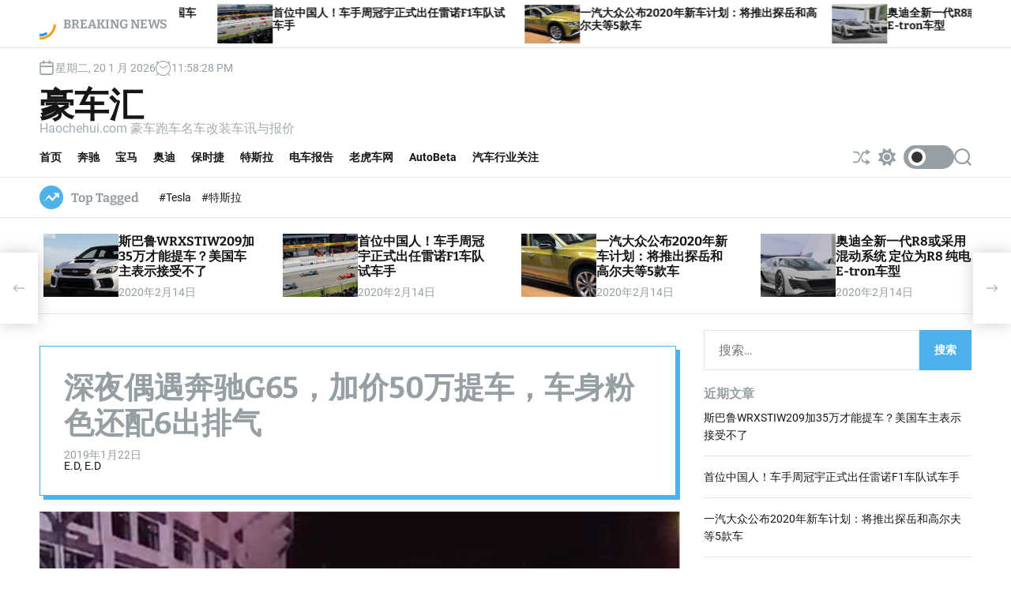

--- FILE ---
content_type: text/html; charset=UTF-8
request_url: https://www.haochehui.com/1416.html
body_size: 22151
content:
<!doctype html>
<html lang="zh-CN"
	prefix="og: https://ogp.me/ns#"  >
<head>
    <meta charset="UTF-8">
    <meta name="viewport" content="width=device-width, initial-scale=1">
    <link rel="profile" href="https://gmpg.org/xfn/11">
    <title>深夜偶遇奔驰G65，加价50万提车，车身粉色还配6出排气 2026年1月20日 更新 豪车汇 </title>

        <style type="text/css">
            
                .wp_post_author_widget .wp-post-author-meta .awpa-display-name > a:hover,
                body .wp-post-author-wrap .awpa-display-name > a:hover {
                    color: #af0000                }
                
                .wp-post-author-meta .wp-post-author-meta-more-posts a.awpa-more-posts:hover, 
                .awpa-review-field .right-star .awpa-rating-button:not(:disabled):hover {
                    color: #af0000;
                    border-color: #af0000                }
                    
                    </style>


		<!-- All in One SEO 4.1.5.3 -->
		<meta name="description" content="豪车汇（www.haochehui.com）1月2 [more...]" />
		<meta name="robots" content="max-image-preview:large" />
		<link rel="canonical" href="https://www.haochehui.com/1416.html" />
		<meta property="og:locale" content="zh_CN" />
		<meta property="og:site_name" content="豪车汇 - Haochehui.com 豪车跑车名车改装车讯与报价" />
		<meta property="og:type" content="article" />
		<meta property="og:title" content="深夜偶遇奔驰G65，加价50万提车，车身粉色还配6出排气 2026年1月20日 更新 豪车汇 " />
		<meta property="og:description" content="豪车汇（www.haochehui.com）1月2 [more...]" />
		<meta property="og:url" content="https://www.haochehui.com/1416.html" />
		<meta property="article:published_time" content="2019-01-22T10:00:22+00:00" />
		<meta property="article:modified_time" content="2019-01-22T10:00:23+00:00" />
		<meta name="twitter:card" content="summary" />
		<meta name="twitter:domain" content="www.haochehui.com" />
		<meta name="twitter:title" content="深夜偶遇奔驰G65，加价50万提车，车身粉色还配6出排气 2026年1月20日 更新 豪车汇 " />
		<meta name="twitter:description" content="豪车汇（www.haochehui.com）1月2 [more...]" />
		<script type="application/ld+json" class="aioseo-schema">
			{"@context":"https:\/\/schema.org","@graph":[{"@type":"WebSite","@id":"https:\/\/www.haochehui.com\/#website","url":"https:\/\/www.haochehui.com\/","name":"\u8c6a\u8f66\u6c47","description":"Haochehui.com \u8c6a\u8f66\u8dd1\u8f66\u540d\u8f66\u6539\u88c5\u8f66\u8baf\u4e0e\u62a5\u4ef7","inLanguage":"zh-CN","publisher":{"@id":"https:\/\/www.haochehui.com\/#organization"}},{"@type":"Organization","@id":"https:\/\/www.haochehui.com\/#organization","name":"\u8c6a\u8f66\u6c47","url":"https:\/\/www.haochehui.com\/"},{"@type":"BreadcrumbList","@id":"https:\/\/www.haochehui.com\/1416.html#breadcrumblist","itemListElement":[{"@type":"ListItem","@id":"https:\/\/www.haochehui.com\/#listItem","position":1,"item":{"@type":"WebPage","@id":"https:\/\/www.haochehui.com\/","name":"\u4e3b\u9801","description":"Haochehui.com \u8c6a\u8f66\u8dd1\u8f66\u540d\u8f66\u6539\u88c5\u8f66\u8baf\u4e0e\u62a5\u4ef7","url":"https:\/\/www.haochehui.com\/"}}]},{"@type":"Person","@id":"https:\/\/www.haochehui.com\/author\/edit#author","url":"https:\/\/www.haochehui.com\/author\/edit","name":"E.D, E.D","image":{"@type":"ImageObject","@id":"https:\/\/www.haochehui.com\/1416.html#authorImage","url":"https:\/\/sdn.geekzu.org\/avatar\/7ffc379757ead55a0f092960fba65d92?s=96&d=mm&r=g","width":96,"height":96,"caption":"E.D, E.D"}},{"@type":"WebPage","@id":"https:\/\/www.haochehui.com\/1416.html#webpage","url":"https:\/\/www.haochehui.com\/1416.html","name":"\u6df1\u591c\u5076\u9047\u5954\u9a70G65\uff0c\u52a0\u4ef750\u4e07\u63d0\u8f66\uff0c\u8f66\u8eab\u7c89\u8272\u8fd8\u914d6\u51fa\u6392\u6c14 2026\u5e741\u670820\u65e5 \u66f4\u65b0 \u8c6a\u8f66\u6c47","description":"\u8c6a\u8f66\u6c47\uff08www.haochehui.com\uff091\u67082 [more...]","inLanguage":"zh-CN","isPartOf":{"@id":"https:\/\/www.haochehui.com\/#website"},"breadcrumb":{"@id":"https:\/\/www.haochehui.com\/1416.html#breadcrumblist"},"author":"https:\/\/www.haochehui.com\/author\/edit#author","creator":"https:\/\/www.haochehui.com\/author\/edit#author","image":{"@type":"ImageObject","@id":"https:\/\/www.haochehui.com\/#mainImage","url":"https:\/\/www.haochehui.com\/wp-content\/uploads\/2019\/01\/u20881687432035442200fm173app49fJPEG.jpg","width":640,"height":943},"primaryImageOfPage":{"@id":"https:\/\/www.haochehui.com\/1416.html#mainImage"},"datePublished":"2019-01-22T10:00:22+08:00","dateModified":"2019-01-22T10:00:23+08:00"},{"@type":"BlogPosting","@id":"https:\/\/www.haochehui.com\/1416.html#blogposting","name":"\u6df1\u591c\u5076\u9047\u5954\u9a70G65\uff0c\u52a0\u4ef750\u4e07\u63d0\u8f66\uff0c\u8f66\u8eab\u7c89\u8272\u8fd8\u914d6\u51fa\u6392\u6c14 2026\u5e741\u670820\u65e5 \u66f4\u65b0 \u8c6a\u8f66\u6c47","description":"\u8c6a\u8f66\u6c47\uff08www.haochehui.com\uff091\u67082 [more...]","inLanguage":"zh-CN","headline":"\u6df1\u591c\u5076\u9047\u5954\u9a70G65\uff0c\u52a0\u4ef750\u4e07\u63d0\u8f66\uff0c\u8f66\u8eab\u7c89\u8272\u8fd8\u914d6\u51fa\u6392\u6c14","author":{"@id":"https:\/\/www.haochehui.com\/author\/edit#author"},"publisher":{"@id":"https:\/\/www.haochehui.com\/#organization"},"datePublished":"2019-01-22T10:00:22+08:00","dateModified":"2019-01-22T10:00:23+08:00","articleSection":"\u65b0\u8f66\u8d44\u8baf","mainEntityOfPage":{"@id":"https:\/\/www.haochehui.com\/1416.html#webpage"},"isPartOf":{"@id":"https:\/\/www.haochehui.com\/1416.html#webpage"},"image":{"@type":"ImageObject","@id":"https:\/\/www.haochehui.com\/#articleImage","url":"https:\/\/www.haochehui.com\/wp-content\/uploads\/2019\/01\/u20881687432035442200fm173app49fJPEG.jpg","width":640,"height":943}}]}
		</script>
		<!-- All in One SEO -->

<link rel="alternate" type="application/rss+xml" title="豪车汇 &raquo; Feed" href="https://www.haochehui.com/feed" />
<link rel="alternate" type="application/rss+xml" title="豪车汇 &raquo; 评论 Feed" href="https://www.haochehui.com/comments/feed" />
<link rel='stylesheet' id='wpauthor-blocks-fontawesome-front-css' href='https://www.haochehui.com/wp-content/plugins/wp-post-author/assets/fontawesome/css/all.css?ver=3.6.3' media='all' />
<link rel='stylesheet' id='wpauthor-frontend-block-style-css-css' href='https://www.haochehui.com/wp-content/plugins/wp-post-author/assets/dist/blocks.style.build.css?ver=3.6.3' media='all' />
<style id='classic-theme-styles-inline-css'>
/*! This file is auto-generated */
.wp-block-button__link{color:#fff;background-color:#32373c;border-radius:9999px;box-shadow:none;text-decoration:none;padding:calc(.667em + 2px) calc(1.333em + 2px);font-size:1.125em}.wp-block-file__button{background:#32373c;color:#fff;text-decoration:none}
</style>
<style id='global-styles-inline-css'>
body{--wp--preset--color--black: #000000;--wp--preset--color--cyan-bluish-gray: #abb8c3;--wp--preset--color--white: #ffffff;--wp--preset--color--pale-pink: #f78da7;--wp--preset--color--vivid-red: #cf2e2e;--wp--preset--color--luminous-vivid-orange: #ff6900;--wp--preset--color--luminous-vivid-amber: #fcb900;--wp--preset--color--light-green-cyan: #7bdcb5;--wp--preset--color--vivid-green-cyan: #00d084;--wp--preset--color--pale-cyan-blue: #8ed1fc;--wp--preset--color--vivid-cyan-blue: #0693e3;--wp--preset--color--vivid-purple: #9b51e0;--wp--preset--gradient--vivid-cyan-blue-to-vivid-purple: linear-gradient(135deg,rgba(6,147,227,1) 0%,rgb(155,81,224) 100%);--wp--preset--gradient--light-green-cyan-to-vivid-green-cyan: linear-gradient(135deg,rgb(122,220,180) 0%,rgb(0,208,130) 100%);--wp--preset--gradient--luminous-vivid-amber-to-luminous-vivid-orange: linear-gradient(135deg,rgba(252,185,0,1) 0%,rgba(255,105,0,1) 100%);--wp--preset--gradient--luminous-vivid-orange-to-vivid-red: linear-gradient(135deg,rgba(255,105,0,1) 0%,rgb(207,46,46) 100%);--wp--preset--gradient--very-light-gray-to-cyan-bluish-gray: linear-gradient(135deg,rgb(238,238,238) 0%,rgb(169,184,195) 100%);--wp--preset--gradient--cool-to-warm-spectrum: linear-gradient(135deg,rgb(74,234,220) 0%,rgb(151,120,209) 20%,rgb(207,42,186) 40%,rgb(238,44,130) 60%,rgb(251,105,98) 80%,rgb(254,248,76) 100%);--wp--preset--gradient--blush-light-purple: linear-gradient(135deg,rgb(255,206,236) 0%,rgb(152,150,240) 100%);--wp--preset--gradient--blush-bordeaux: linear-gradient(135deg,rgb(254,205,165) 0%,rgb(254,45,45) 50%,rgb(107,0,62) 100%);--wp--preset--gradient--luminous-dusk: linear-gradient(135deg,rgb(255,203,112) 0%,rgb(199,81,192) 50%,rgb(65,88,208) 100%);--wp--preset--gradient--pale-ocean: linear-gradient(135deg,rgb(255,245,203) 0%,rgb(182,227,212) 50%,rgb(51,167,181) 100%);--wp--preset--gradient--electric-grass: linear-gradient(135deg,rgb(202,248,128) 0%,rgb(113,206,126) 100%);--wp--preset--gradient--midnight: linear-gradient(135deg,rgb(2,3,129) 0%,rgb(40,116,252) 100%);--wp--preset--font-size--small: 13px;--wp--preset--font-size--medium: 20px;--wp--preset--font-size--large: 36px;--wp--preset--font-size--x-large: 42px;--wp--preset--spacing--20: 0.44rem;--wp--preset--spacing--30: 0.67rem;--wp--preset--spacing--40: 1rem;--wp--preset--spacing--50: 1.5rem;--wp--preset--spacing--60: 2.25rem;--wp--preset--spacing--70: 3.38rem;--wp--preset--spacing--80: 5.06rem;--wp--preset--shadow--natural: 6px 6px 9px rgba(0, 0, 0, 0.2);--wp--preset--shadow--deep: 12px 12px 50px rgba(0, 0, 0, 0.4);--wp--preset--shadow--sharp: 6px 6px 0px rgba(0, 0, 0, 0.2);--wp--preset--shadow--outlined: 6px 6px 0px -3px rgba(255, 255, 255, 1), 6px 6px rgba(0, 0, 0, 1);--wp--preset--shadow--crisp: 6px 6px 0px rgba(0, 0, 0, 1);}:where(.is-layout-flex){gap: 0.5em;}:where(.is-layout-grid){gap: 0.5em;}body .is-layout-flow > .alignleft{float: left;margin-inline-start: 0;margin-inline-end: 2em;}body .is-layout-flow > .alignright{float: right;margin-inline-start: 2em;margin-inline-end: 0;}body .is-layout-flow > .aligncenter{margin-left: auto !important;margin-right: auto !important;}body .is-layout-constrained > .alignleft{float: left;margin-inline-start: 0;margin-inline-end: 2em;}body .is-layout-constrained > .alignright{float: right;margin-inline-start: 2em;margin-inline-end: 0;}body .is-layout-constrained > .aligncenter{margin-left: auto !important;margin-right: auto !important;}body .is-layout-constrained > :where(:not(.alignleft):not(.alignright):not(.alignfull)){max-width: var(--wp--style--global--content-size);margin-left: auto !important;margin-right: auto !important;}body .is-layout-constrained > .alignwide{max-width: var(--wp--style--global--wide-size);}body .is-layout-flex{display: flex;}body .is-layout-flex{flex-wrap: wrap;align-items: center;}body .is-layout-flex > *{margin: 0;}body .is-layout-grid{display: grid;}body .is-layout-grid > *{margin: 0;}:where(.wp-block-columns.is-layout-flex){gap: 2em;}:where(.wp-block-columns.is-layout-grid){gap: 2em;}:where(.wp-block-post-template.is-layout-flex){gap: 1.25em;}:where(.wp-block-post-template.is-layout-grid){gap: 1.25em;}.has-black-color{color: var(--wp--preset--color--black) !important;}.has-cyan-bluish-gray-color{color: var(--wp--preset--color--cyan-bluish-gray) !important;}.has-white-color{color: var(--wp--preset--color--white) !important;}.has-pale-pink-color{color: var(--wp--preset--color--pale-pink) !important;}.has-vivid-red-color{color: var(--wp--preset--color--vivid-red) !important;}.has-luminous-vivid-orange-color{color: var(--wp--preset--color--luminous-vivid-orange) !important;}.has-luminous-vivid-amber-color{color: var(--wp--preset--color--luminous-vivid-amber) !important;}.has-light-green-cyan-color{color: var(--wp--preset--color--light-green-cyan) !important;}.has-vivid-green-cyan-color{color: var(--wp--preset--color--vivid-green-cyan) !important;}.has-pale-cyan-blue-color{color: var(--wp--preset--color--pale-cyan-blue) !important;}.has-vivid-cyan-blue-color{color: var(--wp--preset--color--vivid-cyan-blue) !important;}.has-vivid-purple-color{color: var(--wp--preset--color--vivid-purple) !important;}.has-black-background-color{background-color: var(--wp--preset--color--black) !important;}.has-cyan-bluish-gray-background-color{background-color: var(--wp--preset--color--cyan-bluish-gray) !important;}.has-white-background-color{background-color: var(--wp--preset--color--white) !important;}.has-pale-pink-background-color{background-color: var(--wp--preset--color--pale-pink) !important;}.has-vivid-red-background-color{background-color: var(--wp--preset--color--vivid-red) !important;}.has-luminous-vivid-orange-background-color{background-color: var(--wp--preset--color--luminous-vivid-orange) !important;}.has-luminous-vivid-amber-background-color{background-color: var(--wp--preset--color--luminous-vivid-amber) !important;}.has-light-green-cyan-background-color{background-color: var(--wp--preset--color--light-green-cyan) !important;}.has-vivid-green-cyan-background-color{background-color: var(--wp--preset--color--vivid-green-cyan) !important;}.has-pale-cyan-blue-background-color{background-color: var(--wp--preset--color--pale-cyan-blue) !important;}.has-vivid-cyan-blue-background-color{background-color: var(--wp--preset--color--vivid-cyan-blue) !important;}.has-vivid-purple-background-color{background-color: var(--wp--preset--color--vivid-purple) !important;}.has-black-border-color{border-color: var(--wp--preset--color--black) !important;}.has-cyan-bluish-gray-border-color{border-color: var(--wp--preset--color--cyan-bluish-gray) !important;}.has-white-border-color{border-color: var(--wp--preset--color--white) !important;}.has-pale-pink-border-color{border-color: var(--wp--preset--color--pale-pink) !important;}.has-vivid-red-border-color{border-color: var(--wp--preset--color--vivid-red) !important;}.has-luminous-vivid-orange-border-color{border-color: var(--wp--preset--color--luminous-vivid-orange) !important;}.has-luminous-vivid-amber-border-color{border-color: var(--wp--preset--color--luminous-vivid-amber) !important;}.has-light-green-cyan-border-color{border-color: var(--wp--preset--color--light-green-cyan) !important;}.has-vivid-green-cyan-border-color{border-color: var(--wp--preset--color--vivid-green-cyan) !important;}.has-pale-cyan-blue-border-color{border-color: var(--wp--preset--color--pale-cyan-blue) !important;}.has-vivid-cyan-blue-border-color{border-color: var(--wp--preset--color--vivid-cyan-blue) !important;}.has-vivid-purple-border-color{border-color: var(--wp--preset--color--vivid-purple) !important;}.has-vivid-cyan-blue-to-vivid-purple-gradient-background{background: var(--wp--preset--gradient--vivid-cyan-blue-to-vivid-purple) !important;}.has-light-green-cyan-to-vivid-green-cyan-gradient-background{background: var(--wp--preset--gradient--light-green-cyan-to-vivid-green-cyan) !important;}.has-luminous-vivid-amber-to-luminous-vivid-orange-gradient-background{background: var(--wp--preset--gradient--luminous-vivid-amber-to-luminous-vivid-orange) !important;}.has-luminous-vivid-orange-to-vivid-red-gradient-background{background: var(--wp--preset--gradient--luminous-vivid-orange-to-vivid-red) !important;}.has-very-light-gray-to-cyan-bluish-gray-gradient-background{background: var(--wp--preset--gradient--very-light-gray-to-cyan-bluish-gray) !important;}.has-cool-to-warm-spectrum-gradient-background{background: var(--wp--preset--gradient--cool-to-warm-spectrum) !important;}.has-blush-light-purple-gradient-background{background: var(--wp--preset--gradient--blush-light-purple) !important;}.has-blush-bordeaux-gradient-background{background: var(--wp--preset--gradient--blush-bordeaux) !important;}.has-luminous-dusk-gradient-background{background: var(--wp--preset--gradient--luminous-dusk) !important;}.has-pale-ocean-gradient-background{background: var(--wp--preset--gradient--pale-ocean) !important;}.has-electric-grass-gradient-background{background: var(--wp--preset--gradient--electric-grass) !important;}.has-midnight-gradient-background{background: var(--wp--preset--gradient--midnight) !important;}.has-small-font-size{font-size: var(--wp--preset--font-size--small) !important;}.has-medium-font-size{font-size: var(--wp--preset--font-size--medium) !important;}.has-large-font-size{font-size: var(--wp--preset--font-size--large) !important;}.has-x-large-font-size{font-size: var(--wp--preset--font-size--x-large) !important;}
.wp-block-navigation a:where(:not(.wp-element-button)){color: inherit;}
:where(.wp-block-post-template.is-layout-flex){gap: 1.25em;}:where(.wp-block-post-template.is-layout-grid){gap: 1.25em;}
:where(.wp-block-columns.is-layout-flex){gap: 2em;}:where(.wp-block-columns.is-layout-grid){gap: 2em;}
.wp-block-pullquote{font-size: 1.5em;line-height: 1.6;}
</style>
<link rel='stylesheet' id='contact-form-7-css' href='https://www.haochehui.com/wp-content/plugins/contact-form-7/includes/css/styles.css?ver=5.9.3' media='all' />
<link rel='stylesheet' id='awpa-wp-post-author-styles-css' href='https://www.haochehui.com/wp-content/plugins/wp-post-author/assets/css/awpa-frontend-style.css?ver=3.6.3' media='all' />
<link rel='stylesheet' id='newsxpress-google-fonts-css' href='https://www.haochehui.com/wp-content/fonts/0deb9d437c10d39169b227e11999866f.css?ver=1.0.0' media='all' />
<link rel='stylesheet' id='swiper-style-css' href='https://www.haochehui.com/wp-content/themes/newsxpress/assets/css/swiper-bundle.min.css?ver=1.0.0' media='all' />
<link rel='stylesheet' id='newsxpress-style-css' href='https://www.haochehui.com/wp-content/themes/newsxpress/style.css?ver=1.0.0' media='all' />
<style id='newsxpress-style-inline-css'>
                                                                                                                                                        
</style>
<link rel='stylesheet' id='newsxpress-night-style-css' href='https://www.haochehui.com/wp-content/themes/newsxpress/assets/css/dark-mode.css?ver=1.0.0' media='all' />
<style id='newsxpress-night-style-inline-css'>
                                
</style>
<script src="https://www.haochehui.com/wp-includes/js/jquery/jquery.min.js?ver=3.7.1" id="jquery-core-js"></script>
<script src="https://www.haochehui.com/wp-includes/js/jquery/jquery-migrate.min.js?ver=3.4.1" id="jquery-migrate-js"></script>
<script src="https://www.haochehui.com/wp-content/plugins/wp-post-author/assets/js/awpa-frontend-scripts.js?ver=3.6.3" id="awpa-custom-bg-scripts-js"></script>

<link rel="pingback" href="https://www.haochehui.com/xmlrpc.php">    <script type="text/javascript">
        let storageKey = 'theme-preference';

        let getColorPreference = function () {
            if (localStorage.getItem(storageKey))
                return localStorage.getItem(storageKey)
            else
                return window.matchMedia('(prefers-color-scheme: dark)').matches
                    ? 'dark'
                    : 'light'
        }

        let theme = {
            value: getColorPreference()
        };

        let setPreference = function () {
            localStorage.setItem(storageKey, theme.value);
            reflectPreference();
        }

        let reflectPreference = function () {
            document.firstElementChild.setAttribute("data-theme", theme.value);
            document.querySelector("#theme-toggle-mode-button")?.setAttribute("aria-label", theme.value);
        }

        // set early so no page flashes / CSS is made aware
        reflectPreference();

        window.addEventListener('load', function () {
            reflectPreference();
            let toggleBtn = document.querySelector("#theme-toggle-mode-button");
            if (toggleBtn) {
                toggleBtn.addEventListener("click", function () {
                    theme.value = theme.value === 'light' ? 'dark' : 'light';
                    setPreference();
                });
            }
        });

        // sync with system changes
        window
            .matchMedia('(prefers-color-scheme: dark)')
            .addEventListener('change', ({matches: isDark}) => {
                theme.value = isDark ? 'dark' : 'light';
                setPreference();
            });
    </script>
    <style>.recentcomments a{display:inline !important;padding:0 !important;margin:0 !important;}</style></head>
<body class="post-template-default single single-post postid-1416 single-format-standard wp-embed-responsive newsxpress-dark-mode has-sidebar right-sidebar">
<div id="page" class="site">
    <div class="site-content-area">
        <div id="theme-preloader-initialize" class="theme-preloader">
        <div class="theme-preloader-spinner theme-preloader-spinner-2">
            <div class="theme-preloader-throbber"></div>
        </div>
    </div>
                <a class="skip-link screen-reader-text" href="#primary">Skip to content</a>
        
    <section class="site-section site-ticker-section">
        <div class="wrapper">
            <div class="marquee-content-container">
                                    <div class="marquee-content-left">
                        <h2 class="site-ticker-title">
                            <span class="ticker-loader"></span>
                            Breaking News                        </h2>
                    </div>
                                <div class="marquee-content-right">
                    <div id="marquee">
                                                    <div class="theme-marquee-item">
                                <article id="post-5495" class="theme-article-post theme-list-post post-5495 post type-post status-publish format-standard has-post-thumbnail hentry category-news">
                                                                            <div class="entry-image entry-image-tiny">
                                            <a href="https://www.haochehui.com/5495.html">
                                                <img width="300" height="195" src="https://www.haochehui.com/wp-content/uploads/2020/02/756bc1b600-300x195.jpg" class="attachment-medium size-medium wp-post-image" alt="斯巴鲁WRXSTIW209加35万才能提车？美国车主表示接受不了" decoding="async" fetchpriority="high" srcset="https://www.haochehui.com/wp-content/uploads/2020/02/756bc1b600-300x195.jpg 300w, https://www.haochehui.com/wp-content/uploads/2020/02/756bc1b600-170x110.jpg 170w, https://www.haochehui.com/wp-content/uploads/2020/02/756bc1b600.jpg 600w" sizes="(max-width: 300px) 100vw, 300px" />                                            </a>
                                        </div>
                                                                        <div class="entry-details">
                                        <h3 class="entry-title entry-title-xsmall"><a href="https://www.haochehui.com/5495.html" rel="bookmark">斯巴鲁WRXSTIW209加35万才能提车？美国车主表示接受不了</a></h3>                                    </div>
                                </article>
                            </div>
                                                    <div class="theme-marquee-item">
                                <article id="post-5492" class="theme-article-post theme-list-post post-5492 post type-post status-publish format-standard has-post-thumbnail hentry category-news">
                                                                            <div class="entry-image entry-image-tiny">
                                            <a href="https://www.haochehui.com/5492.html">
                                                <img width="300" height="170" src="https://www.haochehui.com/wp-content/uploads/2020/02/20202F02132F3ac7f79fj00q5n55v001ac000fa00a6c-300x170.jpg" class="attachment-medium size-medium wp-post-image" alt="首位中国人！车手周冠宇正式出任雷诺F1车队试车手" decoding="async" srcset="https://www.haochehui.com/wp-content/uploads/2020/02/20202F02132F3ac7f79fj00q5n55v001ac000fa00a6c-300x170.jpg 300w, https://www.haochehui.com/wp-content/uploads/2020/02/20202F02132F3ac7f79fj00q5n55v001ac000fa00a6c.jpg 546w" sizes="(max-width: 300px) 100vw, 300px" />                                            </a>
                                        </div>
                                                                        <div class="entry-details">
                                        <h3 class="entry-title entry-title-xsmall"><a href="https://www.haochehui.com/5492.html" rel="bookmark">首位中国人！车手周冠宇正式出任雷诺F1车队试车手</a></h3>                                    </div>
                                </article>
                            </div>
                                                    <div class="theme-marquee-item">
                                <article id="post-5489" class="theme-article-post theme-list-post post-5489 post type-post status-publish format-standard has-post-thumbnail hentry category-news">
                                                                            <div class="entry-image entry-image-tiny">
                                            <a href="https://www.haochehui.com/5489.html">
                                                <img width="300" height="166" src="https://www.haochehui.com/wp-content/uploads/2020/02/202002140925251726_sst-300x166.jpg" class="attachment-medium size-medium wp-post-image" alt="一汽大众公布2020年新车计划：将推出探岳和高尔夫等5款车" decoding="async" srcset="https://www.haochehui.com/wp-content/uploads/2020/02/202002140925251726_sst-300x166.jpg 300w, https://www.haochehui.com/wp-content/uploads/2020/02/202002140925251726_sst.jpg 548w" sizes="(max-width: 300px) 100vw, 300px" />                                            </a>
                                        </div>
                                                                        <div class="entry-details">
                                        <h3 class="entry-title entry-title-xsmall"><a href="https://www.haochehui.com/5489.html" rel="bookmark">一汽大众公布2020年新车计划：将推出探岳和高尔夫等5款车</a></h3>                                    </div>
                                </article>
                            </div>
                                                    <div class="theme-marquee-item">
                                <article id="post-5486" class="theme-article-post theme-list-post post-5486 post type-post status-publish format-standard has-post-thumbnail hentry category-news">
                                                                            <div class="entry-image entry-image-tiny">
                                            <a href="https://www.haochehui.com/5486.html">
                                                <img width="300" height="169" src="https://www.haochehui.com/wp-content/uploads/2020/02/505316e445-300x169.jpg" class="attachment-medium size-medium wp-post-image" alt="奥迪全新一代R8或采用混动系统 定位为R8 纯电E-tron车型" decoding="async" srcset="https://www.haochehui.com/wp-content/uploads/2020/02/505316e445-300x169.jpg 300w, https://www.haochehui.com/wp-content/uploads/2020/02/505316e445.jpg 548w" sizes="(max-width: 300px) 100vw, 300px" />                                            </a>
                                        </div>
                                                                        <div class="entry-details">
                                        <h3 class="entry-title entry-title-xsmall"><a href="https://www.haochehui.com/5486.html" rel="bookmark">奥迪全新一代R8或采用混动系统 定位为R8 纯电E-tron车型</a></h3>                                    </div>
                                </article>
                            </div>
                                                    <div class="theme-marquee-item">
                                <article id="post-5483" class="theme-article-post theme-list-post post-5483 post type-post status-publish format-standard has-post-thumbnail hentry category-news">
                                                                            <div class="entry-image entry-image-tiny">
                                            <a href="https://www.haochehui.com/5483.html">
                                                <img width="300" height="225" src="https://www.haochehui.com/wp-content/uploads/2020/02/9553169802-300x225.jpg" class="attachment-medium size-medium wp-post-image" alt="路虎新款发现运动版明日上市 售价为35.98万元起" decoding="async" srcset="https://www.haochehui.com/wp-content/uploads/2020/02/9553169802-300x225.jpg 300w, https://www.haochehui.com/wp-content/uploads/2020/02/9553169802.jpg 680w" sizes="(max-width: 300px) 100vw, 300px" />                                            </a>
                                        </div>
                                                                        <div class="entry-details">
                                        <h3 class="entry-title entry-title-xsmall"><a href="https://www.haochehui.com/5483.html" rel="bookmark">路虎新款发现运动版明日上市 售价为35.98万元起</a></h3>                                    </div>
                                </article>
                            </div>
                                                    <div class="theme-marquee-item">
                                <article id="post-5478" class="theme-article-post theme-list-post post-5478 post type-post status-publish format-standard has-post-thumbnail hentry category-news">
                                                                            <div class="entry-image entry-image-tiny">
                                            <a href="https://www.haochehui.com/5478.html">
                                                <img width="300" height="199" src="https://www.haochehui.com/wp-content/uploads/2020/02/dbcc709261-300x199.jpg" class="attachment-medium size-medium wp-post-image" alt="奥迪新款RS6 Avant官图发布 4.0T V8发动机/600匹马力" decoding="async" srcset="https://www.haochehui.com/wp-content/uploads/2020/02/dbcc709261-300x199.jpg 300w, https://www.haochehui.com/wp-content/uploads/2020/02/dbcc709261-570x380.jpg 570w, https://www.haochehui.com/wp-content/uploads/2020/02/dbcc709261.jpg 660w" sizes="(max-width: 300px) 100vw, 300px" />                                            </a>
                                        </div>
                                                                        <div class="entry-details">
                                        <h3 class="entry-title entry-title-xsmall"><a href="https://www.haochehui.com/5478.html" rel="bookmark">奥迪新款RS6 Avant官图发布 4.0T V8发动机/600匹马力</a></h3>                                    </div>
                                </article>
                            </div>
                                                    <div class="theme-marquee-item">
                                <article id="post-5475" class="theme-article-post theme-list-post post-5475 post type-post status-publish format-standard has-post-thumbnail hentry category-news tag-tesla tag-6">
                                                                            <div class="entry-image entry-image-tiny">
                                            <a href="https://www.haochehui.com/5475.html">
                                                <img width="300" height="205" src="https://www.haochehui.com/wp-content/uploads/2020/02/9f5219c189-300x205.jpg" class="attachment-medium size-medium wp-post-image" alt="特斯拉国产Model3申报信息曝光 售价有望降至25万元" decoding="async" srcset="https://www.haochehui.com/wp-content/uploads/2020/02/9f5219c189-300x205.jpg 300w, https://www.haochehui.com/wp-content/uploads/2020/02/9f5219c189.jpg 630w" sizes="(max-width: 300px) 100vw, 300px" />                                            </a>
                                        </div>
                                                                        <div class="entry-details">
                                        <h3 class="entry-title entry-title-xsmall"><a href="https://www.haochehui.com/5475.html" rel="bookmark">特斯拉国产Model3申报信息曝光 售价有望降至25万元</a></h3>                                    </div>
                                </article>
                            </div>
                                                    <div class="theme-marquee-item">
                                <article id="post-5472" class="theme-article-post theme-list-post post-5472 post type-post status-publish format-standard has-post-thumbnail hentry category-news">
                                                                            <div class="entry-image entry-image-tiny">
                                            <a href="https://www.haochehui.com/5472.html">
                                                <img width="300" height="203" src="https://www.haochehui.com/wp-content/uploads/2020/02/953f40d230-300x203.jpg" class="attachment-medium size-medium wp-post-image" alt="捷豹I-PACE将面临停产 因LG电池供货产量短缺" decoding="async" srcset="https://www.haochehui.com/wp-content/uploads/2020/02/953f40d230-300x203.jpg 300w, https://www.haochehui.com/wp-content/uploads/2020/02/953f40d230.jpg 550w" sizes="(max-width: 300px) 100vw, 300px" />                                            </a>
                                        </div>
                                                                        <div class="entry-details">
                                        <h3 class="entry-title entry-title-xsmall"><a href="https://www.haochehui.com/5472.html" rel="bookmark">捷豹I-PACE将面临停产 因LG电池供货产量短缺</a></h3>                                    </div>
                                </article>
                            </div>
                                                    <div class="theme-marquee-item">
                                <article id="post-5469" class="theme-article-post theme-list-post post-5469 post type-post status-publish format-standard has-post-thumbnail hentry category-news">
                                                                            <div class="entry-image entry-image-tiny">
                                            <a href="https://www.haochehui.com/5469.html">
                                                <img width="206" height="300" src="https://www.haochehui.com/wp-content/uploads/2020/02/b7003af33a87e950733d9f209c256045fbf2b473-206x300.jpeg" class="attachment-medium size-medium wp-post-image" alt="甘薇向贾跃亭索赔！甘薇离婚向贾跃亭索赔近40亿元？" decoding="async" srcset="https://www.haochehui.com/wp-content/uploads/2020/02/b7003af33a87e950733d9f209c256045fbf2b473-206x300.jpeg 206w, https://www.haochehui.com/wp-content/uploads/2020/02/b7003af33a87e950733d9f209c256045fbf2b473.jpeg 450w" sizes="(max-width: 206px) 100vw, 206px" />                                            </a>
                                        </div>
                                                                        <div class="entry-details">
                                        <h3 class="entry-title entry-title-xsmall"><a href="https://www.haochehui.com/5469.html" rel="bookmark">甘薇向贾跃亭索赔！甘薇离婚向贾跃亭索赔近40亿元？</a></h3>                                    </div>
                                </article>
                            </div>
                        
                    </div>
                </div>
            </div>
        </div>
    </section>
    <div id="theme-topbar" class="site-topbar theme-site-topbar ">
    <div class="wrapper">
        <div class="site-topbar-wrapper">

            <div class="site-topbar-item site-topbar-left">
                                    <div class="site-topbar-component header-component-date">
                        <svg class="svg-icon" aria-hidden="true" role="img" focusable="false" xmlns="http://www.w3.org/2000/svg" width="20" height="20" viewBox="0 0 20 20"><path fill="currentColor" d="M4.60069444,4.09375 L3.25,4.09375 C2.47334957,4.09375 1.84375,4.72334957 1.84375,5.5 L1.84375,7.26736111 L16.15625,7.26736111 L16.15625,5.5 C16.15625,4.72334957 15.5266504,4.09375 14.75,4.09375 L13.3993056,4.09375 L13.3993056,4.55555556 C13.3993056,5.02154581 13.0215458,5.39930556 12.5555556,5.39930556 C12.0895653,5.39930556 11.7118056,5.02154581 11.7118056,4.55555556 L11.7118056,4.09375 L6.28819444,4.09375 L6.28819444,4.55555556 C6.28819444,5.02154581 5.9104347,5.39930556 5.44444444,5.39930556 C4.97845419,5.39930556 4.60069444,5.02154581 4.60069444,4.55555556 L4.60069444,4.09375 Z M6.28819444,2.40625 L11.7118056,2.40625 L11.7118056,1 C11.7118056,0.534009742 12.0895653,0.15625 12.5555556,0.15625 C13.0215458,0.15625 13.3993056,0.534009742 13.3993056,1 L13.3993056,2.40625 L14.75,2.40625 C16.4586309,2.40625 17.84375,3.79136906 17.84375,5.5 L17.84375,15.875 C17.84375,17.5836309 16.4586309,18.96875 14.75,18.96875 L3.25,18.96875 C1.54136906,18.96875 0.15625,17.5836309 0.15625,15.875 L0.15625,5.5 C0.15625,3.79136906 1.54136906,2.40625 3.25,2.40625 L4.60069444,2.40625 L4.60069444,1 C4.60069444,0.534009742 4.97845419,0.15625 5.44444444,0.15625 C5.9104347,0.15625 6.28819444,0.534009742 6.28819444,1 L6.28819444,2.40625 Z M1.84375,8.95486111 L1.84375,15.875 C1.84375,16.6516504 2.47334957,17.28125 3.25,17.28125 L14.75,17.28125 C15.5266504,17.28125 16.15625,16.6516504 16.15625,15.875 L16.15625,8.95486111 L1.84375,8.95486111 Z" /></svg>                        星期二, 20 1 月 2026                    </div>
                                                    <div class="site-topbar-component header-component-time">
                        <svg class="svg-icon" aria-hidden="true" role="img" focusable="false" xmlns="http://www.w3.org/2000/svg" width="20" height="20" viewBox="0 0 20 20"><path fill="currentColor" d="M16.32 17.113c1.729-1.782 2.68-4.124 2.68-6.613 0-2.37-0.862-4.608-2.438-6.355l0.688-0.688 0.647 0.646c0.098 0.098 0.226 0.146 0.353 0.146s0.256-0.049 0.353-0.146c0.195-0.195 0.195-0.512 0-0.707l-2-2c-0.195-0.195-0.512-0.195-0.707 0s-0.195 0.512 0 0.707l0.647 0.646-0.688 0.688c-1.747-1.576-3.985-2.438-6.355-2.438s-4.608 0.862-6.355 2.438l-0.688-0.688 0.646-0.646c0.195-0.195 0.195-0.512 0-0.707s-0.512-0.195-0.707 0l-2 2c-0.195 0.195-0.195 0.512 0 0.707 0.098 0.098 0.226 0.146 0.354 0.146s0.256-0.049 0.354-0.146l0.646-0.646 0.688 0.688c-1.576 1.747-2.438 3.985-2.438 6.355 0 2.489 0.951 4.831 2.68 6.613l-2.034 2.034c-0.195 0.195-0.195 0.512 0 0.707 0.098 0.098 0.226 0.147 0.354 0.147s0.256-0.049 0.354-0.147l2.060-2.059c1.705 1.428 3.836 2.206 6.087 2.206s4.382-0.778 6.087-2.206l2.059 2.059c0.098 0.098 0.226 0.147 0.354 0.147s0.256-0.049 0.353-0.147c0.195-0.195 0.195-0.512 0-0.707l-2.034-2.034zM1 10.5c0-4.687 3.813-8.5 8.5-8.5s8.5 3.813 8.5 8.5c0 4.687-3.813 8.5-8.5 8.5s-8.5-3.813-8.5-8.5z"></path><path fill="currentColor" d="M15.129 7.25c-0.138-0.239-0.444-0.321-0.683-0.183l-4.92 2.841-3.835-2.685c-0.226-0.158-0.538-0.103-0.696 0.123s-0.103 0.538 0.123 0.696l4.096 2.868c0.001 0.001 0.002 0.001 0.002 0.002 0.009 0.006 0.018 0.012 0.027 0.017 0.002 0.001 0.004 0.003 0.006 0.004 0.009 0.005 0.018 0.010 0.027 0.015 0.002 0.001 0.004 0.002 0.006 0.003 0.010 0.005 0.020 0.009 0.031 0.014 0.006 0.003 0.013 0.005 0.019 0.007 0.004 0.001 0.008 0.003 0.013 0.005 0.007 0.002 0.014 0.004 0.021 0.006 0.004 0.001 0.008 0.002 0.012 0.003 0.007 0.002 0.014 0.003 0.022 0.005 0.004 0.001 0.008 0.002 0.012 0.002 0.007 0.001 0.014 0.002 0.021 0.003 0.005 0.001 0.010 0.001 0.015 0.002 0.006 0.001 0.012 0.001 0.018 0.002 0.009 0.001 0.018 0.001 0.027 0.001 0.002 0 0.004 0 0.006 0 0 0 0-0 0-0s0 0 0.001 0c0.019 0 0.037-0.001 0.056-0.003 0.001-0 0.002-0 0.003-0 0.018-0.002 0.036-0.005 0.054-0.010 0.002-0 0.003-0.001 0.005-0.001 0.017-0.004 0.034-0.009 0.050-0.015 0.003-0.001 0.006-0.002 0.008-0.003 0.016-0.006 0.031-0.012 0.046-0.020 0.004-0.002 0.007-0.004 0.011-0.006 0.005-0.003 0.011-0.005 0.016-0.008l5.196-3c0.239-0.138 0.321-0.444 0.183-0.683z"></path></svg>                        <div class="theme-display-clock"></div>
                    </div>
                            </div>

            <div class="site-topbar-item site-topbar-right">
                            </div>

        </div>
    </div>
</div>
<header id="masthead" class="site-header theme-site-header header-has-height-none " >
    <div class="masthead-mid-navigation">
    <div class="wrapper">
        <div class="site-header-wrapper">
            <div class="site-header-left">
                <div class="masthead-middle-panel">
                    <div class="site-branding ">
    
                <div class="site-title">
            <a href="https://www.haochehui.com/" rel="home">豪车汇</a>
        </div>
                <div class="site-description">
            <span>Haochehui.com 豪车跑车名车改装车讯与报价</span>
        </div>
    </div><!-- .site-branding -->                </div>
            </div>
                    </div>
    </div>
</div>

<div class="masthead-main-navigation has-sticky-header">
    <div class="wrapper">
        <div class="site-header-wrapper">

            
            <div class="site-header-left">
                <div id="site-navigation" class="main-navigation theme-primary-menu">
                                            <nav class="primary-menu-wrapper" aria-label="Primary">
                            <ul class="primary-menu reset-list-style">
                                <li id="menu-item-5501" class="menu-item menu-item-type-custom menu-item-object-custom menu-item-home menu-item-5501"><a href="https://www.haochehui.com">首页</a></li>
<li id="menu-item-5503" class="menu-item menu-item-type-custom menu-item-object-custom menu-item-5503"><a href="https://www.haochehui.com/tag/benz">奔驰</a></li>
<li id="menu-item-5504" class="menu-item menu-item-type-custom menu-item-object-custom menu-item-5504"><a href="https://www.haochehui.com/tag/bmw">宝马</a></li>
<li id="menu-item-5505" class="menu-item menu-item-type-custom menu-item-object-custom menu-item-5505"><a href="https://www.haochehui.com/tag/audi">奥迪</a></li>
<li id="menu-item-5506" class="menu-item menu-item-type-custom menu-item-object-custom menu-item-home menu-item-5506"><a href="https://www.haochehui.com">保时捷</a></li>
<li id="menu-item-5507" class="menu-item menu-item-type-custom menu-item-object-custom menu-item-5507"><a href="https://www.haochehui.com/tag/tesla">特斯拉</a></li>
<li id="menu-item-5508" class="menu-item menu-item-type-custom menu-item-object-custom menu-item-5508"><a href="https://www.evauto.com.cn">电车报告</a></li>
<li id="menu-item-5509" class="menu-item menu-item-type-custom menu-item-object-custom menu-item-5509"><a href="https://www.qi-che.com">老虎车网</a></li>
<li id="menu-item-5510" class="menu-item menu-item-type-custom menu-item-object-custom menu-item-5510"><a href="https://www.autobeta.cn">AutoBeta</a></li>
<li id="menu-item-5511" class="menu-item menu-item-type-custom menu-item-object-custom menu-item-5511"><a href="https://www.autochat.com.cn">汽车行业关注</a></li>
                            </ul>
                        </nav><!-- .primary-menu-wrapper -->
                                        </div><!-- .main-navigation -->
            </div>

            <div class="site-header-right">
                
                                        <a href="https://www.haochehui.com/3622.html" class="theme-button theme-button-transparent theme-button-shuffle">
                            <span class="screen-reader-text">Shuffle</span>
                            <svg class="svg-icon" aria-hidden="true" role="img" focusable="false" xmlns="http://www.w3.org/2000/svg" width="24" height="24" viewBox="0 0 24 24"><path fill="currentColor" d="M18 9v-3c-1 0-3.308-.188-4.506 2.216l-4.218 8.461c-1.015 2.036-3.094 3.323-5.37 3.323h-3.906v-2h3.906c1.517 0 2.903-.858 3.58-2.216l4.218-8.461c1.356-2.721 3.674-3.323 6.296-3.323v-3l6 4-6 4zm-9.463 1.324l1.117-2.242c-1.235-2.479-2.899-4.082-5.748-4.082h-3.906v2h3.906c2.872 0 3.644 2.343 4.631 4.324zm15.463 8.676l-6-4v3c-3.78 0-4.019-1.238-5.556-4.322l-1.118 2.241c1.021 2.049 2.1 4.081 6.674 4.081v3l6-4z" /></svg>                        </a>
                        
                <button id="theme-toggle-offcanvas-button" class="hide-on-desktop theme-button theme-button-transparent theme-button-offcanvas" aria-expanded="false" aria-controls="theme-offcanvas-navigation">
                    <span class="screen-reader-text">Menu</span>
                    <span class="toggle-icon"><svg class="svg-icon" aria-hidden="true" role="img" focusable="false" xmlns="http://www.w3.org/2000/svg" width="20" height="20" viewBox="0 0 20 20"><path fill="currentColor" d="M1 3v2h18V3zm0 8h18V9H1zm0 6h18v-2H1z" /></svg></span>
                </button>

                                    <button id="theme-toggle-mode-button" class="theme-button theme-button-transparent theme-button-colormode" title="Toggle light/dark mode" aria-label="auto" aria-live="polite">
                        <span class="screen-reader-text">Switch color mode</span>
                        <span id="colormode-switch-area">
                            <span class="mode-icon-change"></span>
                            <span id="mode-icon-switch"></span>
                        </span>
                    </button>
                
                                    <button id="theme-toggle-search-button" class="theme-button theme-button-transparent theme-button-search" aria-expanded="false" aria-controls="theme-header-search">
                        <span class="screen-reader-text">Search</span>
                        <svg class="svg-icon" aria-hidden="true" role="img" focusable="false" xmlns="http://www.w3.org/2000/svg" width="23" height="23" viewBox="0 0 23 23"><path fill="currentColor" d="M38.710696,48.0601792 L43,52.3494831 L41.3494831,54 L37.0601792,49.710696 C35.2632422,51.1481185 32.9839107,52.0076499 30.5038249,52.0076499 C24.7027226,52.0076499 20,47.3049272 20,41.5038249 C20,35.7027226 24.7027226,31 30.5038249,31 C36.3049272,31 41.0076499,35.7027226 41.0076499,41.5038249 C41.0076499,43.9839107 40.1481185,46.2632422 38.710696,48.0601792 Z M36.3875844,47.1716785 C37.8030221,45.7026647 38.6734666,43.7048964 38.6734666,41.5038249 C38.6734666,36.9918565 35.0157934,33.3341833 30.5038249,33.3341833 C25.9918565,33.3341833 22.3341833,36.9918565 22.3341833,41.5038249 C22.3341833,46.0157934 25.9918565,49.6734666 30.5038249,49.6734666 C32.7048964,49.6734666 34.7026647,48.8030221 36.1716785,47.3875844 C36.2023931,47.347638 36.2360451,47.3092237 36.2726343,47.2726343 C36.3092237,47.2360451 36.347638,47.2023931 36.3875844,47.1716785 Z" transform="translate(-20 -31)" /></svg>                    </button>
                
            </div>
        </div>
    </div>

</div></header><!-- #masthead -->
    <section class="site-section trending-tags-section">
        <div class="wrapper">
            <div class="trending-tags-wrapper">
                <div class="trending-tags-icon">
                    <svg class="svg-icon" aria-hidden="true" role="img" focusable="false" xmlns="http://www.w3.org/2000/svg" width="22" height="22" viewBox="0 0 22 22"><path fill="currentColor" d="M 15.09375 6.824219 L 16.414062 8.140625 L 14.40625 10.257812 L 12.398438 12.371094 L 10.117188 10.097656 C 8.863281 8.84375 7.820312 7.820312 7.800781 7.820312 C 7.769531 7.824219 1.898438 15.757812 1.472656 16.371094 C 1.429688 16.4375 1.507812 16.386719 1.65625 16.257812 C 1.796875 16.140625 3.234375 14.902344 4.855469 13.515625 L 7.800781 10.992188 L 7.972656 11.183594 C 8.066406 11.289062 9.101562 12.375 10.269531 13.601562 L 12.398438 15.820312 L 12.527344 15.671875 C 12.59375 15.589844 13.863281 14.222656 15.339844 12.636719 L 18.019531 9.75 L 19.324219 11.050781 L 20.625 12.351562 L 20.625 5.5 L 13.773438 5.5 Z M 15.09375 6.824219 " /></svg>                </div>
                                    <div class="trending-tags-title">
                        <h2 class="trending-section-title"> Top Tagged</h2>
                    </div>
                                <div class="trending-tags-panel">
                                                <a href="https://www.haochehui.com/tag/tesla" class="trending-tags-link">
                                #Tesla                            </a>
                                                        <a href="https://www.haochehui.com/tag/%e7%89%b9%e6%96%af%e6%8b%89" class="trending-tags-link">
                                #特斯拉                            </a>
                                            </div>
            </div>
        </div>
    </section>
    <section class="site-section site-featured-section">
        <div class="wrapper">
            <div class="column-row">
                                    <div class="column column-3 column-md-6 column-sm-6 column-xs-12 mb-md-20 mb-sm-20">
                        <article id="post-5495" class="theme-article-post theme-list-post article-has-effect article-effect-slide post-5495 post type-post status-publish format-standard has-post-thumbnail hentry category-news">
                                                            <div class="entry-image entry-image-thumbnail">
                                    <a href="https://www.haochehui.com/5495.html" class="entry-image-link">
                                        <img width="300" height="195" src="https://www.haochehui.com/wp-content/uploads/2020/02/756bc1b600-300x195.jpg" class="attachment-medium size-medium wp-post-image" alt="斯巴鲁WRXSTIW209加35万才能提车？美国车主表示接受不了" decoding="async" srcset="https://www.haochehui.com/wp-content/uploads/2020/02/756bc1b600-300x195.jpg 300w, https://www.haochehui.com/wp-content/uploads/2020/02/756bc1b600-170x110.jpg 170w, https://www.haochehui.com/wp-content/uploads/2020/02/756bc1b600.jpg 600w" sizes="(max-width: 300px) 100vw, 300px" />                                    </a>
                                                                    </div>
                                                        <div class="entry-details">
                                <h3 class="entry-title entry-title-small"><a href="https://www.haochehui.com/5495.html" rel="bookmark">斯巴鲁WRXSTIW209加35万才能提车？美国车主表示接受不了</a></h3>
                                <div class="newsxpress-meta newsxpress-meta-date"><time class="entry-date published updated" datetime="2020-02-14T21:44:43+08:00">2020年2月14日</time></div>                            </div>
                        </article>
                    </div>
                                    <div class="column column-3 column-md-6 column-sm-6 column-xs-12 mb-md-20 mb-sm-20">
                        <article id="post-5492" class="theme-article-post theme-list-post article-has-effect article-effect-slide post-5492 post type-post status-publish format-standard has-post-thumbnail hentry category-news">
                                                            <div class="entry-image entry-image-thumbnail">
                                    <a href="https://www.haochehui.com/5492.html" class="entry-image-link">
                                        <img width="300" height="170" src="https://www.haochehui.com/wp-content/uploads/2020/02/20202F02132F3ac7f79fj00q5n55v001ac000fa00a6c-300x170.jpg" class="attachment-medium size-medium wp-post-image" alt="首位中国人！车手周冠宇正式出任雷诺F1车队试车手" decoding="async" srcset="https://www.haochehui.com/wp-content/uploads/2020/02/20202F02132F3ac7f79fj00q5n55v001ac000fa00a6c-300x170.jpg 300w, https://www.haochehui.com/wp-content/uploads/2020/02/20202F02132F3ac7f79fj00q5n55v001ac000fa00a6c.jpg 546w" sizes="(max-width: 300px) 100vw, 300px" />                                    </a>
                                                                    </div>
                                                        <div class="entry-details">
                                <h3 class="entry-title entry-title-small"><a href="https://www.haochehui.com/5492.html" rel="bookmark">首位中国人！车手周冠宇正式出任雷诺F1车队试车手</a></h3>
                                <div class="newsxpress-meta newsxpress-meta-date"><time class="entry-date published updated" datetime="2020-02-14T21:41:30+08:00">2020年2月14日</time></div>                            </div>
                        </article>
                    </div>
                                    <div class="column column-3 column-md-6 column-sm-6 column-xs-12 mb-md-20 mb-sm-20">
                        <article id="post-5489" class="theme-article-post theme-list-post article-has-effect article-effect-slide post-5489 post type-post status-publish format-standard has-post-thumbnail hentry category-news">
                                                            <div class="entry-image entry-image-thumbnail">
                                    <a href="https://www.haochehui.com/5489.html" class="entry-image-link">
                                        <img width="300" height="166" src="https://www.haochehui.com/wp-content/uploads/2020/02/202002140925251726_sst-300x166.jpg" class="attachment-medium size-medium wp-post-image" alt="一汽大众公布2020年新车计划：将推出探岳和高尔夫等5款车" decoding="async" srcset="https://www.haochehui.com/wp-content/uploads/2020/02/202002140925251726_sst-300x166.jpg 300w, https://www.haochehui.com/wp-content/uploads/2020/02/202002140925251726_sst.jpg 548w" sizes="(max-width: 300px) 100vw, 300px" />                                    </a>
                                                                    </div>
                                                        <div class="entry-details">
                                <h3 class="entry-title entry-title-small"><a href="https://www.haochehui.com/5489.html" rel="bookmark">一汽大众公布2020年新车计划：将推出探岳和高尔夫等5款车</a></h3>
                                <div class="newsxpress-meta newsxpress-meta-date"><time class="entry-date published updated" datetime="2020-02-14T21:38:29+08:00">2020年2月14日</time></div>                            </div>
                        </article>
                    </div>
                                    <div class="column column-3 column-md-6 column-sm-6 column-xs-12 mb-md-20 mb-sm-20">
                        <article id="post-5486" class="theme-article-post theme-list-post article-has-effect article-effect-slide post-5486 post type-post status-publish format-standard has-post-thumbnail hentry category-news">
                                                            <div class="entry-image entry-image-thumbnail">
                                    <a href="https://www.haochehui.com/5486.html" class="entry-image-link">
                                        <img width="300" height="169" src="https://www.haochehui.com/wp-content/uploads/2020/02/505316e445-300x169.jpg" class="attachment-medium size-medium wp-post-image" alt="奥迪全新一代R8或采用混动系统 定位为R8 纯电E-tron车型" decoding="async" srcset="https://www.haochehui.com/wp-content/uploads/2020/02/505316e445-300x169.jpg 300w, https://www.haochehui.com/wp-content/uploads/2020/02/505316e445.jpg 548w" sizes="(max-width: 300px) 100vw, 300px" />                                    </a>
                                                                    </div>
                                                        <div class="entry-details">
                                <h3 class="entry-title entry-title-small"><a href="https://www.haochehui.com/5486.html" rel="bookmark">奥迪全新一代R8或采用混动系统 定位为R8 纯电E-tron车型</a></h3>
                                <div class="newsxpress-meta newsxpress-meta-date"><time class="entry-date published updated" datetime="2020-02-14T21:37:09+08:00">2020年2月14日</time></div>                            </div>
                        </article>
                    </div>
                
            </div>
        </div>
    </section>
    



<div class="theme-offcanvas-panel theme-offcanvas-panel-menu">
    <div class="theme-offcanvas-header">
        <button id="theme-offcanvas-close" class="theme-button theme-button-transparent" aria-expanded="false">
            <span class="screen-reader-text">Close</span>
            <svg class="svg-icon" aria-hidden="true" role="img" focusable="false" xmlns="http://www.w3.org/2000/svg" width="24" height="24" viewBox="0 0 24 24"><path fill="currentColor" d="M18.717 6.697l-1.414-1.414-5.303 5.303-5.303-5.303-1.414 1.414 5.303 5.303-5.303 5.303 1.414 1.414 5.303-5.303 5.303 5.303 1.414-1.414-5.303-5.303z" /></svg>        </button><!-- .nav-toggle -->
    </div>

    <div class="theme-offcanvas-content">
        <nav aria-label="Mobile" role="navigation">
            <ul id="theme-offcanvas-navigation" class="theme-offcanvas-menu reset-list-style">
                
                    <li class="menu-item menu-item-type-custom menu-item-object-custom menu-item-home menu-item-5501"><div class="ancestor-wrapper"><a href="https://www.haochehui.com">首页</a></div><!-- .ancestor-wrapper --></li>
<li class="menu-item menu-item-type-custom menu-item-object-custom menu-item-5503"><div class="ancestor-wrapper"><a href="https://www.haochehui.com/tag/benz">奔驰</a></div><!-- .ancestor-wrapper --></li>
<li class="menu-item menu-item-type-custom menu-item-object-custom menu-item-5504"><div class="ancestor-wrapper"><a href="https://www.haochehui.com/tag/bmw">宝马</a></div><!-- .ancestor-wrapper --></li>
<li class="menu-item menu-item-type-custom menu-item-object-custom menu-item-5505"><div class="ancestor-wrapper"><a href="https://www.haochehui.com/tag/audi">奥迪</a></div><!-- .ancestor-wrapper --></li>
<li class="menu-item menu-item-type-custom menu-item-object-custom menu-item-home menu-item-5506"><div class="ancestor-wrapper"><a href="https://www.haochehui.com">保时捷</a></div><!-- .ancestor-wrapper --></li>
<li class="menu-item menu-item-type-custom menu-item-object-custom menu-item-5507"><div class="ancestor-wrapper"><a href="https://www.haochehui.com/tag/tesla">特斯拉</a></div><!-- .ancestor-wrapper --></li>
<li class="menu-item menu-item-type-custom menu-item-object-custom menu-item-5508"><div class="ancestor-wrapper"><a href="https://www.evauto.com.cn">电车报告</a></div><!-- .ancestor-wrapper --></li>
<li class="menu-item menu-item-type-custom menu-item-object-custom menu-item-5509"><div class="ancestor-wrapper"><a href="https://www.qi-che.com">老虎车网</a></div><!-- .ancestor-wrapper --></li>
<li class="menu-item menu-item-type-custom menu-item-object-custom menu-item-5510"><div class="ancestor-wrapper"><a href="https://www.autobeta.cn">AutoBeta</a></div><!-- .ancestor-wrapper --></li>
<li class="menu-item menu-item-type-custom menu-item-object-custom menu-item-5511"><div class="ancestor-wrapper"><a href="https://www.autochat.com.cn">汽车行业关注</a></div><!-- .ancestor-wrapper --></li>

                    
            </ul><!-- .theme-offcanvas-navigation -->
        </nav>
    </div>
</div> <!-- theme-offcanvas-panel-menu -->

<div class="theme-search-panel">
    <div class="wrapper">
        <div id="theme-header-search" class="search-panel-wrapper">
            <form role="search" aria-label="Search for:" method="get" class="search-form" action="https://www.haochehui.com/">
				<label>
					<span class="screen-reader-text">搜索：</span>
					<input type="search" class="search-field" placeholder="搜索&hellip;" value="" name="s" />
				</label>
				<input type="submit" class="search-submit" value="搜索" />
			</form>            <button id="newsxpress-search-canvas-close" class="theme-button theme-button-transparent search-close">
                <span class="screen-reader-text">
                    Close search                </span>
                <svg class="svg-icon" aria-hidden="true" role="img" focusable="false" xmlns="http://www.w3.org/2000/svg" width="24" height="24" viewBox="0 0 24 24"><path fill="currentColor" d="M18.717 6.697l-1.414-1.414-5.303 5.303-5.303-5.303-1.414 1.414 5.303 5.303-5.303 5.303 1.414 1.414 5.303-5.303 5.303 5.303 1.414-1.414-5.303-5.303z" /></svg>            </button><!-- .search-toggle -->

        </div>
    </div>
</div> <!-- theme-search-panel -->

    
    
<main id="site-content" role="main">
    <div class="wrapper">
        <div id="primary" class="content-area theme-sticky-component">

            
<article id="post-1416" class="post-1416 post type-post status-publish format-standard has-post-thumbnail hentry category-news">
				<header class="entry-header has-box-shadow">
				<h1 class="entry-title entry-title-xlarge">深夜偶遇奔驰G65，加价50万提车，车身粉色还配6出排气</h1>
                <div class="newsxpress-meta newsxpress-meta-date"><time class="entry-date published" datetime="2019-01-22T18:00:22+08:00">2019年1月22日</time><time class="updated" datetime="2019-01-22T18:00:23+08:00">2019年1月22日</time></div><div class="newsxpress-meta newsxpress-meta-author"> <a class="url fn n" href="https://www.haochehui.com/author/edit">E.D, E.D</a></div>
							</header><!-- .entry-header -->

			
            <div class="entry-image">
                <figure class="featured-media">
                    <img width="640" height="943" src="https://www.haochehui.com/wp-content/uploads/2019/01/u20881687432035442200fm173app49fJPEG.jpg" class="attachment-post-thumbnail size-post-thumbnail wp-post-image" alt="" decoding="async" loading="lazy" srcset="https://www.haochehui.com/wp-content/uploads/2019/01/u20881687432035442200fm173app49fJPEG.jpg 640w, https://www.haochehui.com/wp-content/uploads/2019/01/u20881687432035442200fm173app49fJPEG-204x300.jpg 204w" sizes="(max-width: 640px) 100vw, 640px" />                </figure>
                            </div><!-- .entry-image -->

        
				<div class="entry-content">
		<p><!-- wp:paragraph --></p>
<p>豪车汇（www.haochehui.com）1月22日报道——</p>
<p><!-- /wp:paragraph --></p>
<p><!-- wp:paragraph --></p>
<p>说到奔驰，很多车主都知道国内大部分奔驰G级系列越野车都需要加价，因为外观设计非常硬汉，深得国内土豪的喜爱，而且在销量上居高不下，经常出现供不应求的情况，导致这类百万奔驰需要加价才能快速提车。</p>
<p><!-- /wp:paragraph --></p>
<p><!-- wp:image --></p>
<figure class="wp-block-image"><img decoding="async" src="http://img.qi-che.com/uploads/190122/321_171537_1.jpg" alt=""/></figure>
<p><!-- /wp:image --></p>
<p><!-- wp:paragraph --></p>
<p>最近，在国内一深夜偶遇奔驰G65，加价50万提车，车漆粉色少见，车身还配6出排气。</p>
<p><!-- /wp:paragraph --></p>
<p><!-- wp:image --></p>
<figure class="wp-block-image"><img decoding="async" src="http://img.qi-che.com/uploads/190122/321_171611_1.jpg" alt=""/></figure>
<p><!-- /wp:image --></p>
<p><!-- wp:paragraph --></p>
<p>据悉，该款奔驰是一辆16款的奔驰AMG G65，车价353万左右，国内需要加价50万，第一年车险10多万，落地440万左右，相当于一辆劳斯莱斯的报价，车型定位中大型车，搭载一台6.0T V12发动机，最大马力630匹，工信部油耗显示为21.7L，百公里加速仅需5.3秒。</p>
<p><!-- /wp:paragraph --></p>
<p><!-- wp:image --></p>
<figure class="wp-block-image"><img decoding="async" src="http://img.qi-che.com/uploads/190122/321_171635_1.jpg" alt=""/></figure>
<p><!-- /wp:image --></p>
<p><!-- wp:paragraph --></p>
<p>上图便是这款奔驰的外观设计，车身采用5门5座SUV设计，车长4.7米，车宽1855mm，车高2米不到，车身空间充足，车身采用侧边三出排气，也就是6出排气，非常霸气，车内还配备三把差速锁以及9个气囊，还有并线辅助以及ACC自适应巡航等配置。</p>
<p><!-- /wp:paragraph --></p>
<p><!-- wp:image --></p>
<figure class="wp-block-image"><img decoding="async" src="http://img.qi-che.com/uploads/190122/321_171702_1.jpg" alt=""/></figure>
<p><!-- /wp:image --></p>
<p><!-- wp:paragraph --></p>
<p>这样一辆价值353万奔驰现深夜街头，国内需加价50万提车，且车漆粉色很稀有!从图中可以看到这款奔驰的车主是小姐姐，拥有不俗的气质和身材，而且车漆是粉色的，凸显了女车主那一份少女心。</p>
<p><!-- /wp:paragraph --></p>
<p><!-- wp:image --></p>
<figure class="wp-block-image"><img decoding="async" src="http://img.qi-che.com/uploads/190122/321_171725_1.jpg" alt=""/></figure>
<p><!-- /wp:image --></p>
<p><!-- wp:paragraph --></p>
<p>当然，这样的粉色车漆需要去车管所备案一下，不然的话，容易有麻烦。不过，对于这样一辆百万级别的奔驰，想必车主也是一位身价千万的人。</p>
<p><!-- /wp:paragraph --></p>
            <h3 class="awpa-title">About The Author</h3>
                                <div class="wp-post-author-wrap wp-post-author-shortcode  left">

                                                                         <div class="awpa-tab-content active" id="2_awpa-tab1">
                                    <div class="wp-post-author">
            <div class="awpa-img awpa-author-block square">
                <a href="https://www.haochehui.com/author/edit"><img alt='Avatar for E.D, E.D' src='https://sdn.geekzu.org/avatar/7ffc379757ead55a0f092960fba65d92?s=150&#038;d=mm&#038;r=g' srcset='https://sdn.geekzu.org/avatar/7ffc379757ead55a0f092960fba65d92?s=300&#038;d=mm&#038;r=g 2x' class='avatar avatar-150 photo' height='150' width='150' /></a>
               
               
            </div>
            <div class="wp-post-author-meta awpa-author-block">
                <h4 class="awpa-display-name">
                    <a href="https://www.haochehui.com/author/edit">E.D, E.D</a>
                    
                </h4>
                

                
                <div class="wp-post-author-meta-bio">
                                    </div>
                <div class="wp-post-author-meta-more-posts">
                    <p class="awpa-more-posts round">
                        <a href="https://www.haochehui.com/author/edit" class="awpa-more-posts">See author&#039;s posts</a>
                    </p>
                </div>
                                    <ul class="awpa-contact-info round">
                                                    
                                <li class="awpa-website-li">
                                    <a href="https://www.nongxun.net" class="awpa-website awpa-icon-website"></a>
                                </li>
                                                                                                                                                                                        </ul>
                            </div>
        </div>

                                </div>
                       
                                                                    </div>
                	</div><!-- .entry-content -->

	<footer class="entry-footer">
		        <div class="newsxpress-meta-group">
            
        </div>
        	</footer><!-- .entry-footer -->
</article><!-- #post-1416 -->
	<nav class="navigation post-navigation" aria-label="文章">
		<h2 class="screen-reader-text">文章导航</h2>
		<div class="nav-links"><div class="nav-previous"><a href="https://www.haochehui.com/1413.html" rel="prev"><span class="nav-subtitle">Previous:</span> <span class="nav-title">50万买路虎揽胜抵押车，车主为避免爱车被偷，直接睡在车旁！</span></a></div><div class="nav-next"><a href="https://www.haochehui.com/1419.html" rel="next"><span class="nav-subtitle">Next:</span> <span class="nav-title">林肯大陆对开门特别版售价75万元，限量80台已全部售罄</span></a></div></div>
	</nav><div class="single-author-info-area theme-single-post-component">
    <div class="single-author-info-wrapper">
        <div class="author-image">
            <a href="https://www.haochehui.com/author/edit" title="E.D, E.D">
                <img alt='Avatar for E.D, E.D' src='https://sdn.geekzu.org/avatar/7ffc379757ead55a0f092960fba65d92?s=500&#038;d=mm&#038;r=g' srcset='https://sdn.geekzu.org/avatar/7ffc379757ead55a0f092960fba65d92?s=1000&#038;d=mm&#038;r=g 2x' class='avatar avatar-500 photo' height='500' width='500' loading='lazy' decoding='async'/>            </a>
        </div>

        <div class="author-details">

            
            <a href="https://www.haochehui.com/author/edit" title="E.D, E.D"
               class="author-name">
                E.D, E.D            </a>

                            <a href="https://www.nongxun.net" target="_blank" class="author-site color-accent">
                    https://www.nongxun.net                </a>
            
            
            
        </div>
    </div>
</div>        <div class="single-related-posts-area theme-single-post-component">
            <header class="component-header single-component-header">
                <h2 class="single-component-title">
                    You May Also Like                </h2>
            </header>
            <div class="component-content single-component-content">
                                    <article id="post-5495" class="theme-article-post theme-single-component-article article-has-effect post-5495 post type-post status-publish format-standard has-post-thumbnail hentry category-news">
                                                    <div class="entry-image entry-image-small">

                                    <a href="https://www.haochehui.com/5495.html">
                                        <img width="600" height="389" src="https://www.haochehui.com/wp-content/uploads/2020/02/756bc1b600.jpg" class="attachment-medium_large size-medium_large wp-post-image" alt="斯巴鲁WRXSTIW209加35万才能提车？美国车主表示接受不了" decoding="async" loading="lazy" srcset="https://www.haochehui.com/wp-content/uploads/2020/02/756bc1b600.jpg 600w, https://www.haochehui.com/wp-content/uploads/2020/02/756bc1b600-300x195.jpg 300w, https://www.haochehui.com/wp-content/uploads/2020/02/756bc1b600-170x110.jpg 170w" sizes="(max-width: 600px) 100vw, 600px" />                                    </a>
                                                                </div>
                                                <div class="entry-details">
                            <h3 class="entry-title entry-title-small">
                                <a href="https://www.haochehui.com/5495.html">
                                    斯巴鲁WRXSTIW209加35万才能提车？美国车主表示接受不了                                </a>
                            </h3>
                            <div class="post-date">
                                2020年2月14日                            </div>
                        </div>
                    </article>
                                    <article id="post-5492" class="theme-article-post theme-single-component-article article-has-effect post-5492 post type-post status-publish format-standard has-post-thumbnail hentry category-news">
                                                    <div class="entry-image entry-image-small">

                                    <a href="https://www.haochehui.com/5492.html">
                                        <img width="546" height="310" src="https://www.haochehui.com/wp-content/uploads/2020/02/20202F02132F3ac7f79fj00q5n55v001ac000fa00a6c.jpg" class="attachment-medium_large size-medium_large wp-post-image" alt="首位中国人！车手周冠宇正式出任雷诺F1车队试车手" decoding="async" loading="lazy" srcset="https://www.haochehui.com/wp-content/uploads/2020/02/20202F02132F3ac7f79fj00q5n55v001ac000fa00a6c.jpg 546w, https://www.haochehui.com/wp-content/uploads/2020/02/20202F02132F3ac7f79fj00q5n55v001ac000fa00a6c-300x170.jpg 300w" sizes="(max-width: 546px) 100vw, 546px" />                                    </a>
                                                                </div>
                                                <div class="entry-details">
                            <h3 class="entry-title entry-title-small">
                                <a href="https://www.haochehui.com/5492.html">
                                    首位中国人！车手周冠宇正式出任雷诺F1车队试车手                                </a>
                            </h3>
                            <div class="post-date">
                                2020年2月14日                            </div>
                        </div>
                    </article>
                                    <article id="post-5489" class="theme-article-post theme-single-component-article article-has-effect post-5489 post type-post status-publish format-standard has-post-thumbnail hentry category-news">
                                                    <div class="entry-image entry-image-small">

                                    <a href="https://www.haochehui.com/5489.html">
                                        <img width="548" height="303" src="https://www.haochehui.com/wp-content/uploads/2020/02/202002140925251726_sst.jpg" class="attachment-medium_large size-medium_large wp-post-image" alt="一汽大众公布2020年新车计划：将推出探岳和高尔夫等5款车" decoding="async" loading="lazy" srcset="https://www.haochehui.com/wp-content/uploads/2020/02/202002140925251726_sst.jpg 548w, https://www.haochehui.com/wp-content/uploads/2020/02/202002140925251726_sst-300x166.jpg 300w" sizes="(max-width: 548px) 100vw, 548px" />                                    </a>
                                                                </div>
                                                <div class="entry-details">
                            <h3 class="entry-title entry-title-small">
                                <a href="https://www.haochehui.com/5489.html">
                                    一汽大众公布2020年新车计划：将推出探岳和高尔夫等5款车                                </a>
                            </h3>
                            <div class="post-date">
                                2020年2月14日                            </div>
                        </div>
                    </article>
                            </div>
        </div>

            <div class="single-author-posts-area theme-single-post-component">
        <header class="component-header single-component-header">
            <h2 class="single-component-title">More From Author</h2>
        </header>
        <div class="component-content single-component-content">
                        <article id="post-5495" class="theme-article-post theme-single-component-article article-has-effect post-5495 post type-post status-publish format-standard has-post-thumbnail hentry category-news">
                                    <div class="entry-image entry-image-small">

                            <a href="https://www.haochehui.com/5495.html">
                                <img width="600" height="389" src="https://www.haochehui.com/wp-content/uploads/2020/02/756bc1b600.jpg" class="attachment-medium_large size-medium_large wp-post-image" alt="斯巴鲁WRXSTIW209加35万才能提车？美国车主表示接受不了" decoding="async" loading="lazy" srcset="https://www.haochehui.com/wp-content/uploads/2020/02/756bc1b600.jpg 600w, https://www.haochehui.com/wp-content/uploads/2020/02/756bc1b600-300x195.jpg 300w, https://www.haochehui.com/wp-content/uploads/2020/02/756bc1b600-170x110.jpg 170w" sizes="(max-width: 600px) 100vw, 600px" />                            </a>
                            
                    </div>
                                <div class="entry-details">
                    <h3 class="entry-title entry-title-small">
                        <a href="https://www.haochehui.com/5495.html">
                            斯巴鲁WRXSTIW209加35万才能提车？美国车主表示接受不了                        </a>
                    </h3>
                    <div class="post-date">
                        2020年2月14日                    </div>
                </div>
            </article>
                        <article id="post-5492" class="theme-article-post theme-single-component-article article-has-effect post-5492 post type-post status-publish format-standard has-post-thumbnail hentry category-news">
                                    <div class="entry-image entry-image-small">

                            <a href="https://www.haochehui.com/5492.html">
                                <img width="546" height="310" src="https://www.haochehui.com/wp-content/uploads/2020/02/20202F02132F3ac7f79fj00q5n55v001ac000fa00a6c.jpg" class="attachment-medium_large size-medium_large wp-post-image" alt="首位中国人！车手周冠宇正式出任雷诺F1车队试车手" decoding="async" loading="lazy" srcset="https://www.haochehui.com/wp-content/uploads/2020/02/20202F02132F3ac7f79fj00q5n55v001ac000fa00a6c.jpg 546w, https://www.haochehui.com/wp-content/uploads/2020/02/20202F02132F3ac7f79fj00q5n55v001ac000fa00a6c-300x170.jpg 300w" sizes="(max-width: 546px) 100vw, 546px" />                            </a>
                            
                    </div>
                                <div class="entry-details">
                    <h3 class="entry-title entry-title-small">
                        <a href="https://www.haochehui.com/5492.html">
                            首位中国人！车手周冠宇正式出任雷诺F1车队试车手                        </a>
                    </h3>
                    <div class="post-date">
                        2020年2月14日                    </div>
                </div>
            </article>
                        <article id="post-5489" class="theme-article-post theme-single-component-article article-has-effect post-5489 post type-post status-publish format-standard has-post-thumbnail hentry category-news">
                                    <div class="entry-image entry-image-small">

                            <a href="https://www.haochehui.com/5489.html">
                                <img width="548" height="303" src="https://www.haochehui.com/wp-content/uploads/2020/02/202002140925251726_sst.jpg" class="attachment-medium_large size-medium_large wp-post-image" alt="一汽大众公布2020年新车计划：将推出探岳和高尔夫等5款车" decoding="async" loading="lazy" srcset="https://www.haochehui.com/wp-content/uploads/2020/02/202002140925251726_sst.jpg 548w, https://www.haochehui.com/wp-content/uploads/2020/02/202002140925251726_sst-300x166.jpg 300w" sizes="(max-width: 548px) 100vw, 548px" />                            </a>
                            
                    </div>
                                <div class="entry-details">
                    <h3 class="entry-title entry-title-small">
                        <a href="https://www.haochehui.com/5489.html">
                            一汽大众公布2020年新车计划：将推出探岳和高尔夫等5款车                        </a>
                    </h3>
                    <div class="post-date">
                        2020年2月14日                    </div>
                </div>
            </article>
                    </div>
    </div>
    
    <div id="comments" class="single-comments-area theme-single-post-component  no-comments">
        <div class="comments-area-title">
            <h3 class="comments-title">
                <span class="comment-number total">+</span> There are no comments            </h3>
            <a class="comments_add-comment" href="#reply-title">Add yours</a>        </div>
        
    </div><!-- #comments .single-comments-area -->
	<div id="respond" class="comment-respond">
		<h3 id="reply-title" class="comment-reply-title"> <small><a rel="nofollow" id="cancel-comment-reply-link" href="/1416.html#respond" style="display:none;">取消回复</a></small></h3><form action="https://www.haochehui.com/wp-comments-post.php" method="post" id="commentform" class="comment-form" novalidate><p class="comment-form-comment"><label for="comment" class="show-on-ie8">Comment</label><textarea id="comment" name="comment" cols="45" rows="8" aria-required="true" placeholder="Your thoughts.."></textarea></p><p class="comment-form-author"><label for="author" class="show-on-ie8">Name</label><input id="author" name="author" value="" type="text" placeholder="Name..." size="30"  aria-required="true" /></p><!--
--><p class="comment-form-email"><label for="name" class="show-on-ie8">Email</label><input id="email" name="email" value="" size="30" type="text" placeholder="your@email.com..."  aria-required="true" /></p><!--
--><p class="comment-form-url"><label for="url" class="show-on-ie8">Url</label><input id="url" name="url" value="" size="30" placeholder="Website..." type="text"></p>
<p class="form-submit"><input name="submit" type="submit" id="comment-submit" class="submit" value="Submit" /> <input type='hidden' name='comment_post_ID' value='1416' id='comment_post_ID' />
<input type='hidden' name='comment_parent' id='comment_parent' value='0' />
</p><p style="display: none !important;"><label>&#916;<textarea name="ak_hp_textarea" cols="45" rows="8" maxlength="100"></textarea></label><input type="hidden" id="ak_js" name="ak_js" value="142"/><script>document.getElementById( "ak_js" ).setAttribute( "value", ( new Date() ).getTime() );</script></p></form>	</div><!-- #respond -->
	
        </div><!-- #primary -->
        
<aside id="secondary" class="widget-area theme-sticky-component">
	<div id="search-2" class="widget newsxpress-widget widget_search"><div class="widget-content"><form role="search" method="get" class="search-form" action="https://www.haochehui.com/">
				<label>
					<span class="screen-reader-text">搜索：</span>
					<input type="search" class="search-field" placeholder="搜索&hellip;" value="" name="s" />
				</label>
				<input type="submit" class="search-submit" value="搜索" />
			</form></div></div>
		<div id="recent-posts-2" class="widget newsxpress-widget widget_recent_entries"><div class="widget-content">
		<h3 class="widget-title">近期文章</h3>
		<ul>
											<li>
					<a href="https://www.haochehui.com/5495.html">斯巴鲁WRXSTIW209加35万才能提车？美国车主表示接受不了</a>
									</li>
											<li>
					<a href="https://www.haochehui.com/5492.html">首位中国人！车手周冠宇正式出任雷诺F1车队试车手</a>
									</li>
											<li>
					<a href="https://www.haochehui.com/5489.html">一汽大众公布2020年新车计划：将推出探岳和高尔夫等5款车</a>
									</li>
											<li>
					<a href="https://www.haochehui.com/5486.html">奥迪全新一代R8或采用混动系统 定位为R8 纯电E-tron车型</a>
									</li>
											<li>
					<a href="https://www.haochehui.com/5483.html">路虎新款发现运动版明日上市 售价为35.98万元起</a>
									</li>
											<li>
					<a href="https://www.haochehui.com/5478.html">奥迪新款RS6 Avant官图发布 4.0T V8发动机/600匹马力</a>
									</li>
											<li>
					<a href="https://www.haochehui.com/5475.html">特斯拉国产Model3申报信息曝光 售价有望降至25万元</a>
									</li>
											<li>
					<a href="https://www.haochehui.com/5472.html">捷豹I-PACE将面临停产 因LG电池供货产量短缺</a>
									</li>
					</ul>

		</div></div><div id="recent-comments-2" class="widget newsxpress-widget widget_recent_comments"><div class="widget-content"><h3 class="widget-title">近期评论</h3><ul id="recentcomments"></ul></div></div><div id="archives-2" class="widget newsxpress-widget widget_archive"><div class="widget-content"><h3 class="widget-title">归档</h3>
			<ul>
					<li><a href='https://www.haochehui.com/date/2020/02'>2020 年 2 月</a></li>
	<li><a href='https://www.haochehui.com/date/2020/01'>2020 年 1 月</a></li>
	<li><a href='https://www.haochehui.com/date/2019/12'>2019 年 12 月</a></li>
	<li><a href='https://www.haochehui.com/date/2019/11'>2019 年 11 月</a></li>
	<li><a href='https://www.haochehui.com/date/2019/10'>2019 年 10 月</a></li>
	<li><a href='https://www.haochehui.com/date/2019/09'>2019 年 9 月</a></li>
	<li><a href='https://www.haochehui.com/date/2019/08'>2019 年 8 月</a></li>
	<li><a href='https://www.haochehui.com/date/2019/07'>2019 年 7 月</a></li>
	<li><a href='https://www.haochehui.com/date/2019/06'>2019 年 6 月</a></li>
	<li><a href='https://www.haochehui.com/date/2019/05'>2019 年 5 月</a></li>
	<li><a href='https://www.haochehui.com/date/2019/04'>2019 年 4 月</a></li>
	<li><a href='https://www.haochehui.com/date/2019/03'>2019 年 3 月</a></li>
	<li><a href='https://www.haochehui.com/date/2019/02'>2019 年 2 月</a></li>
	<li><a href='https://www.haochehui.com/date/2019/01'>2019 年 1 月</a></li>
			</ul>

			</div></div><div id="categories-2" class="widget newsxpress-widget widget_categories"><div class="widget-content"><h3 class="widget-title">分类</h3>
			<ul>
					<li class="cat-item cat-item-1"><a href="https://www.haochehui.com/category/news">新车资讯</a>
</li>
			</ul>

			</div></div><div id="block-3" class="widget newsxpress-widget widget_block"><div class="widget-content">
<ul></ul>
</div></div></aside><!-- #secondary -->
    </div>
</main>

<!--sticky-article-navigation starts-->
    <div class="sticky-article-navigation">
                    <a class="sticky-article-link sticky-article-prev" href="https://www.haochehui.com/1413.html">
                <div class="sticky-article-icon">
                    <svg class="svg-icon" aria-hidden="true" role="img" focusable="false" xmlns="http://www.w3.org/2000/svg" width="16" height="16" viewBox="0 0 16 16"><path fill="currentColor" d="M15 8a.5.5 0 0 0-.5-.5H2.707l3.147-3.146a.5.5 0 1 0-.708-.708l-4 4a.5.5 0 0 0 0 .708l4 4a.5.5 0 0 0 .708-.708L2.707 8.5H14.5A.5.5 0 0 0 15 8z"></path></svg>                </div>
                <article id="post-1416" class="theme-article-post theme-sticky-article post-1416 post type-post status-publish format-standard has-post-thumbnail hentry category-news">
                                            <div class="entry-image entry-image-thumbnail">
                                                                    <img width="195" height="300" src="https://www.haochehui.com/wp-content/uploads/2019/01/u10650278233138997561fm173app49fJPEG-195x300.jpg" class="attachment-medium size-medium wp-post-image" alt="" loading="lazy" />                                                        </div>
                                        <div class="entry-details">
                        <h3 class="entry-title entry-title-small">
                            50万买路虎揽胜抵押车，车主为避免爱车被偷，直接睡在车旁！                        </h3>
                    </div>
                </article>
            </a>

        
            <a class="sticky-article-link sticky-article-next" href="https://www.haochehui.com/1419.html">
                <div class="sticky-article-icon">
                    <svg class="svg-icon" aria-hidden="true" role="img" focusable="false" xmlns="http://www.w3.org/2000/svg" width="16" height="16" viewBox="0 0 16 16"><path fill="currentColor" d="M1 8a.5.5 0 0 1 .5-.5h11.793l-3.147-3.146a.5.5 0 0 1 .708-.708l4 4a.5.5 0 0 1 0 .708l-4 4a.5.5 0 0 1-.708-.708L13.293 8.5H1.5A.5.5 0 0 1 1 8z"></path></svg>                </div>
                <article id="post-1416" class="theme-article-post theme-sticky-article post-1416 post type-post status-publish format-standard has-post-thumbnail hentry category-news">
                                            <div class="entry-image entry-image-thumbnail">

                                                                    <img width="300" height="193" src="https://www.haochehui.com/wp-content/uploads/2019/01/1J2461494-0-300x193.png" class="attachment-medium size-medium wp-post-image" alt="" loading="lazy" />                                
                        </div>
                                        <div class="entry-details">
                        <h3 class="entry-title entry-title-small">
                            林肯大陆对开门特别版售价75万元，限量80台已全部售罄                        </h3>
                    </div>
                </article>
            </a>

            </div>


<!--sticky-article-navigation ends-->


<section class="site-section site-recommendation-section">
    <div class="wrapper">
        <div class="column-row">
            <div class="column column-12">
                <header class="section-header site-section-header">
                    <h2 class="site-section-title">
                        You May Also Like:                    </h2>
                    <div class="site-section-controls">
                        <div class="theme-swiper-button recommendation-button-prev">
                            <svg class="svg-icon" aria-hidden="true" role="img" focusable="false" xmlns="http://www.w3.org/2000/svg" width="16" height="16" viewBox="0 0 16 16"><path fill="currentColor" d="M11.354 1.646a.5.5 0 0 1 0 .708L5.707 8l5.647 5.646a.5.5 0 0 1-.708.708l-6-6a.5.5 0 0 1 0-.708l6-6a.5.5 0 0 1 .708 0z" /></path></svg>                        </div>
                        <div class="theme-swiper-button recommendation-button-next">
                            <svg class="svg-icon" aria-hidden="true" role="img" focusable="false" xmlns="http://www.w3.org/2000/svg" width="16" height="16" viewBox="0 0 16 16"><path fill="currentColor" d="M4.646 1.646a.5.5 0 0 1 .708 0l6 6a.5.5 0 0 1 0 .708l-6 6a.5.5 0 0 1-.708-.708L10.293 8 4.646 2.354a.5.5 0 0 1 0-.708z"></path></svg>                        </div>
                    </div>
                </header>
            </div>
        </div>
        <div class="recommendation-wrapper">
            <div class="recommendation-slider swiper">
                <div class="swiper-wrapper">
                                                <div class="swiper-slide">
                                <article id="post-5495" class="theme-article-post theme-recommended-post article-has-effect article-effect-slide post-5495 post type-post status-publish format-standard has-post-thumbnail hentry category-news">

                                                                            <div class="entry-image entry-image-medium">

                                                <a href="https://www.haochehui.com/5495.html" class="entry-image-link">
                                                    <img width="600" height="389" src="https://www.haochehui.com/wp-content/uploads/2020/02/756bc1b600.jpg" class="attachment-medium_large size-medium_large wp-post-image" alt="斯巴鲁WRXSTIW209加35万才能提车？美国车主表示接受不了" decoding="async" loading="lazy" srcset="https://www.haochehui.com/wp-content/uploads/2020/02/756bc1b600.jpg 600w, https://www.haochehui.com/wp-content/uploads/2020/02/756bc1b600-300x195.jpg 300w, https://www.haochehui.com/wp-content/uploads/2020/02/756bc1b600-170x110.jpg 170w" sizes="(max-width: 600px) 100vw, 600px" />                                                </a>
                                                
                                                                                            <div class="newsxpress-meta newsxpress-entry-categories">
                                                    <a href="https://www.haochehui.com/category/news" rel="category tag">新车资讯</a>                                                </div>
                                                                                    </div>
                                    
                                    <header class="entry-header">
                                        <h3 class="entry-title entry-title-small"><a href="https://www.haochehui.com/5495.html" rel="bookmark">斯巴鲁WRXSTIW209加35万才能提车？美国车主表示接受不了</a></h3>                                    </header>
                                                                        <div class="newsxpress-meta-group">
                                        <div class="newsxpress-meta newsxpress-meta-date"><time class="entry-date published updated" datetime="2020-02-14T21:44:43+08:00">2020年2月14日</time></div>                                                                            </div>
                                </article>
                            </div>
                                                    <div class="swiper-slide">
                                <article id="post-5492" class="theme-article-post theme-recommended-post article-has-effect article-effect-slide post-5492 post type-post status-publish format-standard has-post-thumbnail hentry category-news">

                                                                            <div class="entry-image entry-image-medium">

                                                <a href="https://www.haochehui.com/5492.html" class="entry-image-link">
                                                    <img width="546" height="310" src="https://www.haochehui.com/wp-content/uploads/2020/02/20202F02132F3ac7f79fj00q5n55v001ac000fa00a6c.jpg" class="attachment-medium_large size-medium_large wp-post-image" alt="首位中国人！车手周冠宇正式出任雷诺F1车队试车手" decoding="async" loading="lazy" srcset="https://www.haochehui.com/wp-content/uploads/2020/02/20202F02132F3ac7f79fj00q5n55v001ac000fa00a6c.jpg 546w, https://www.haochehui.com/wp-content/uploads/2020/02/20202F02132F3ac7f79fj00q5n55v001ac000fa00a6c-300x170.jpg 300w" sizes="(max-width: 546px) 100vw, 546px" />                                                </a>
                                                
                                                                                            <div class="newsxpress-meta newsxpress-entry-categories">
                                                    <a href="https://www.haochehui.com/category/news" rel="category tag">新车资讯</a>                                                </div>
                                                                                    </div>
                                    
                                    <header class="entry-header">
                                        <h3 class="entry-title entry-title-small"><a href="https://www.haochehui.com/5492.html" rel="bookmark">首位中国人！车手周冠宇正式出任雷诺F1车队试车手</a></h3>                                    </header>
                                                                        <div class="newsxpress-meta-group">
                                        <div class="newsxpress-meta newsxpress-meta-date"><time class="entry-date published updated" datetime="2020-02-14T21:41:30+08:00">2020年2月14日</time></div>                                                                            </div>
                                </article>
                            </div>
                                                    <div class="swiper-slide">
                                <article id="post-5489" class="theme-article-post theme-recommended-post article-has-effect article-effect-slide post-5489 post type-post status-publish format-standard has-post-thumbnail hentry category-news">

                                                                            <div class="entry-image entry-image-medium">

                                                <a href="https://www.haochehui.com/5489.html" class="entry-image-link">
                                                    <img width="548" height="303" src="https://www.haochehui.com/wp-content/uploads/2020/02/202002140925251726_sst.jpg" class="attachment-medium_large size-medium_large wp-post-image" alt="一汽大众公布2020年新车计划：将推出探岳和高尔夫等5款车" decoding="async" loading="lazy" srcset="https://www.haochehui.com/wp-content/uploads/2020/02/202002140925251726_sst.jpg 548w, https://www.haochehui.com/wp-content/uploads/2020/02/202002140925251726_sst-300x166.jpg 300w" sizes="(max-width: 548px) 100vw, 548px" />                                                </a>
                                                
                                                                                            <div class="newsxpress-meta newsxpress-entry-categories">
                                                    <a href="https://www.haochehui.com/category/news" rel="category tag">新车资讯</a>                                                </div>
                                                                                    </div>
                                    
                                    <header class="entry-header">
                                        <h3 class="entry-title entry-title-small"><a href="https://www.haochehui.com/5489.html" rel="bookmark">一汽大众公布2020年新车计划：将推出探岳和高尔夫等5款车</a></h3>                                    </header>
                                                                        <div class="newsxpress-meta-group">
                                        <div class="newsxpress-meta newsxpress-meta-date"><time class="entry-date published updated" datetime="2020-02-14T21:38:29+08:00">2020年2月14日</time></div>                                                                            </div>
                                </article>
                            </div>
                                                    <div class="swiper-slide">
                                <article id="post-5486" class="theme-article-post theme-recommended-post article-has-effect article-effect-slide post-5486 post type-post status-publish format-standard has-post-thumbnail hentry category-news">

                                                                            <div class="entry-image entry-image-medium">

                                                <a href="https://www.haochehui.com/5486.html" class="entry-image-link">
                                                    <img width="548" height="308" src="https://www.haochehui.com/wp-content/uploads/2020/02/505316e445.jpg" class="attachment-medium_large size-medium_large wp-post-image" alt="奥迪全新一代R8或采用混动系统 定位为R8 纯电E-tron车型" decoding="async" loading="lazy" srcset="https://www.haochehui.com/wp-content/uploads/2020/02/505316e445.jpg 548w, https://www.haochehui.com/wp-content/uploads/2020/02/505316e445-300x169.jpg 300w" sizes="(max-width: 548px) 100vw, 548px" />                                                </a>
                                                
                                                                                            <div class="newsxpress-meta newsxpress-entry-categories">
                                                    <a href="https://www.haochehui.com/category/news" rel="category tag">新车资讯</a>                                                </div>
                                                                                    </div>
                                    
                                    <header class="entry-header">
                                        <h3 class="entry-title entry-title-small"><a href="https://www.haochehui.com/5486.html" rel="bookmark">奥迪全新一代R8或采用混动系统 定位为R8 纯电E-tron车型</a></h3>                                    </header>
                                                                        <div class="newsxpress-meta-group">
                                        <div class="newsxpress-meta newsxpress-meta-date"><time class="entry-date published updated" datetime="2020-02-14T21:37:09+08:00">2020年2月14日</time></div>                                                                            </div>
                                </article>
                            </div>
                                                    <div class="swiper-slide">
                                <article id="post-5483" class="theme-article-post theme-recommended-post article-has-effect article-effect-slide post-5483 post type-post status-publish format-standard has-post-thumbnail hentry category-news">

                                                                            <div class="entry-image entry-image-medium">

                                                <a href="https://www.haochehui.com/5483.html" class="entry-image-link">
                                                    <img width="640" height="480" src="https://www.haochehui.com/wp-content/uploads/2020/02/9553169802.jpg" class="attachment-medium_large size-medium_large wp-post-image" alt="路虎新款发现运动版明日上市 售价为35.98万元起" decoding="async" loading="lazy" srcset="https://www.haochehui.com/wp-content/uploads/2020/02/9553169802.jpg 680w, https://www.haochehui.com/wp-content/uploads/2020/02/9553169802-300x225.jpg 300w" sizes="(max-width: 640px) 100vw, 640px" />                                                </a>
                                                
                                                                                            <div class="newsxpress-meta newsxpress-entry-categories">
                                                    <a href="https://www.haochehui.com/category/news" rel="category tag">新车资讯</a>                                                </div>
                                                                                    </div>
                                    
                                    <header class="entry-header">
                                        <h3 class="entry-title entry-title-small"><a href="https://www.haochehui.com/5483.html" rel="bookmark">路虎新款发现运动版明日上市 售价为35.98万元起</a></h3>                                    </header>
                                                                        <div class="newsxpress-meta-group">
                                        <div class="newsxpress-meta newsxpress-meta-date"><time class="entry-date published" datetime="2020-02-14T15:35:13+08:00">2020年2月14日</time><time class="updated" datetime="2020-02-14T15:43:16+08:00">2020年2月14日</time></div>                                                                            </div>
                                </article>
                            </div>
                                                    <div class="swiper-slide">
                                <article id="post-5478" class="theme-article-post theme-recommended-post article-has-effect article-effect-slide post-5478 post type-post status-publish format-standard has-post-thumbnail hentry category-news">

                                                                            <div class="entry-image entry-image-medium">

                                                <a href="https://www.haochehui.com/5478.html" class="entry-image-link">
                                                    <img width="640" height="424" src="https://www.haochehui.com/wp-content/uploads/2020/02/dbcc709261.jpg" class="attachment-medium_large size-medium_large wp-post-image" alt="奥迪新款RS6 Avant官图发布 4.0T V8发动机/600匹马力" decoding="async" loading="lazy" srcset="https://www.haochehui.com/wp-content/uploads/2020/02/dbcc709261.jpg 660w, https://www.haochehui.com/wp-content/uploads/2020/02/dbcc709261-300x199.jpg 300w" sizes="(max-width: 640px) 100vw, 640px" />                                                </a>
                                                
                                                                                            <div class="newsxpress-meta newsxpress-entry-categories">
                                                    <a href="https://www.haochehui.com/category/news" rel="category tag">新车资讯</a>                                                </div>
                                                                                    </div>
                                    
                                    <header class="entry-header">
                                        <h3 class="entry-title entry-title-small"><a href="https://www.haochehui.com/5478.html" rel="bookmark">奥迪新款RS6 Avant官图发布 4.0T V8发动机/600匹马力</a></h3>                                    </header>
                                                                        <div class="newsxpress-meta-group">
                                        <div class="newsxpress-meta newsxpress-meta-date"><time class="entry-date published" datetime="2020-02-14T00:07:25+08:00">2020年2月14日</time><time class="updated" datetime="2020-02-14T00:09:05+08:00">2020年2月14日</time></div>                                                                            </div>
                                </article>
                            </div>
                                                    <div class="swiper-slide">
                                <article id="post-5475" class="theme-article-post theme-recommended-post article-has-effect article-effect-slide post-5475 post type-post status-publish format-standard has-post-thumbnail hentry category-news tag-tesla tag-6">

                                                                            <div class="entry-image entry-image-medium">

                                                <a href="https://www.haochehui.com/5475.html" class="entry-image-link">
                                                    <img width="630" height="431" src="https://www.haochehui.com/wp-content/uploads/2020/02/9f5219c189.jpg" class="attachment-medium_large size-medium_large wp-post-image" alt="特斯拉国产Model3申报信息曝光 售价有望降至25万元" decoding="async" loading="lazy" srcset="https://www.haochehui.com/wp-content/uploads/2020/02/9f5219c189.jpg 630w, https://www.haochehui.com/wp-content/uploads/2020/02/9f5219c189-300x205.jpg 300w" sizes="(max-width: 630px) 100vw, 630px" />                                                </a>
                                                
                                                                                            <div class="newsxpress-meta newsxpress-entry-categories">
                                                    <a href="https://www.haochehui.com/category/news" rel="category tag">新车资讯</a>                                                </div>
                                                                                    </div>
                                    
                                    <header class="entry-header">
                                        <h3 class="entry-title entry-title-small"><a href="https://www.haochehui.com/5475.html" rel="bookmark">特斯拉国产Model3申报信息曝光 售价有望降至25万元</a></h3>                                    </header>
                                                                        <div class="newsxpress-meta-group">
                                        <div class="newsxpress-meta newsxpress-meta-date"><time class="entry-date published" datetime="2020-02-13T23:55:58+08:00">2020年2月13日</time><time class="updated" datetime="2021-12-16T23:36:22+08:00">2021年12月16日</time></div>                                                                            </div>
                                </article>
                            </div>
                                                    <div class="swiper-slide">
                                <article id="post-5472" class="theme-article-post theme-recommended-post article-has-effect article-effect-slide post-5472 post type-post status-publish format-standard has-post-thumbnail hentry category-news">

                                                                            <div class="entry-image entry-image-medium">

                                                <a href="https://www.haochehui.com/5472.html" class="entry-image-link">
                                                    <img width="550" height="373" src="https://www.haochehui.com/wp-content/uploads/2020/02/953f40d230.jpg" class="attachment-medium_large size-medium_large wp-post-image" alt="捷豹I-PACE将面临停产 因LG电池供货产量短缺" decoding="async" loading="lazy" srcset="https://www.haochehui.com/wp-content/uploads/2020/02/953f40d230.jpg 550w, https://www.haochehui.com/wp-content/uploads/2020/02/953f40d230-300x203.jpg 300w" sizes="(max-width: 550px) 100vw, 550px" />                                                </a>
                                                
                                                                                            <div class="newsxpress-meta newsxpress-entry-categories">
                                                    <a href="https://www.haochehui.com/category/news" rel="category tag">新车资讯</a>                                                </div>
                                                                                    </div>
                                    
                                    <header class="entry-header">
                                        <h3 class="entry-title entry-title-small"><a href="https://www.haochehui.com/5472.html" rel="bookmark">捷豹I-PACE将面临停产 因LG电池供货产量短缺</a></h3>                                    </header>
                                                                        <div class="newsxpress-meta-group">
                                        <div class="newsxpress-meta newsxpress-meta-date"><time class="entry-date published updated" datetime="2020-02-13T23:44:53+08:00">2020年2月13日</time></div>                                                                            </div>
                                </article>
                            </div>
                                        </div>
            </div>
            <div class="theme-swiper-control swiper-control">
                <div class="swiper-pagination theme-swiper-pagination recommendation-pagination"></div>
            </div>
        </div>
    </div>
</section>


</div> <!-- site-content-area -->


<footer id="colophon" class="site-footer "   >

            <div class="theme-footer-middle">
        <div class="wrapper">
                        
                                        <p>
<a href="http://www.autotimes.net">AutoTimes</a>｜    
<a href="https://www.thenatureplanet.com">NaturePlanet</a>｜              
<a href="http://www.mysheen.com">Plants</a>｜
<a href="http://www.shulou.com">IT News</a>｜
<a href="http://www.autobeta.net">AutoBeta</a>｜
<a href="http://www.gafei.com">咖啡网</a>｜
<a href="https://www.baojiabao.com">报价宝</a>｜
<a href="https://www.maideyi.com">买得易</a> |
<a href="https://www.57yx.com">旅游网</a>|
                </p>
                    
        </div>
    </div>
    <div class="theme-footer-bottom">
        <div class="wrapper">
    

                <div class="theme-author-credit">


                       <div class="theme-copyright-info">
                            Copyright &copy; 2012-2023 .            All rights reserved.             </div><!-- .theme-copyright-info -->
                    
                                        <div class="theme-credit-info">
                        Designed &amp; Developed by <a href="https://www.haochehui.com" target = "_blank" rel="designer">HaoCheHui</a>.com                    </div>
                

                <!-- .theme-credit-info -->

                </div><!-- .theme-author-credit-->



                    </div>
    </div><!-- .theme-footer-bottom-->


            <a id="theme-scroll-to-start" href="javascript:void(0)">
            <span class="screen-reader-text">Scroll to top</span>
            <svg class="svg-icon" aria-hidden="true" role="img" focusable="false" xmlns="http://www.w3.org/2000/svg" width="16" height="16" viewBox="0 0 16 16"><path fill="currentColor" d="M7.646 4.646a.5.5 0 0 1 .708 0l6 6a.5.5 0 0 1-.708.708L8 5.707l-5.646 5.647a.5.5 0 0 1-.708-.708l6-6z"></path></svg>        </a>
        </footer><!-- #colophon -->


</div><!-- #page -->


<script src="https://www.haochehui.com/wp-content/plugins/contact-form-7/includes/swv/js/index.js?ver=5.9.3" id="swv-js"></script>
<script id="contact-form-7-js-extra">
var wpcf7 = {"api":{"root":"https:\/\/www.haochehui.com\/wp-json\/","namespace":"contact-form-7\/v1"}};
</script>
<script src="https://www.haochehui.com/wp-content/plugins/contact-form-7/includes/js/index.js?ver=5.9.3" id="contact-form-7-js"></script>
<script src="https://www.haochehui.com/wp-includes/js/dist/vendor/wp-polyfill-inert.min.js?ver=3.1.2" id="wp-polyfill-inert-js"></script>
<script src="https://www.haochehui.com/wp-includes/js/dist/vendor/regenerator-runtime.min.js?ver=0.14.0" id="regenerator-runtime-js"></script>
<script src="https://www.haochehui.com/wp-includes/js/dist/vendor/wp-polyfill.min.js?ver=3.15.0" id="wp-polyfill-js"></script>
<script src="https://www.haochehui.com/wp-includes/js/dist/hooks.min.js?ver=2810c76e705dd1a53b18" id="wp-hooks-js"></script>
<script src="https://www.haochehui.com/wp-includes/js/dist/i18n.min.js?ver=5e580eb46a90c2b997e6" id="wp-i18n-js"></script>
<script id="wp-i18n-js-after">
wp.i18n.setLocaleData( { 'text direction\u0004ltr': [ 'ltr' ] } );
</script>
<script src="https://www.haochehui.com/wp-includes/js/dist/vendor/react.min.js?ver=18.2.0" id="react-js"></script>
<script src="https://www.haochehui.com/wp-includes/js/dist/autop.min.js?ver=9fb50649848277dd318d" id="wp-autop-js"></script>
<script src="https://www.haochehui.com/wp-includes/js/dist/blob.min.js?ver=9113eed771d446f4a556" id="wp-blob-js"></script>
<script src="https://www.haochehui.com/wp-includes/js/dist/block-serialization-default-parser.min.js?ver=14d44daebf663d05d330" id="wp-block-serialization-default-parser-js"></script>
<script src="https://www.haochehui.com/wp-includes/js/dist/deprecated.min.js?ver=e1f84915c5e8ae38964c" id="wp-deprecated-js"></script>
<script src="https://www.haochehui.com/wp-includes/js/dist/dom.min.js?ver=4ecffbffba91b10c5c7a" id="wp-dom-js"></script>
<script src="https://www.haochehui.com/wp-includes/js/dist/vendor/react-dom.min.js?ver=18.2.0" id="react-dom-js"></script>
<script src="https://www.haochehui.com/wp-includes/js/dist/escape-html.min.js?ver=6561a406d2d232a6fbd2" id="wp-escape-html-js"></script>
<script src="https://www.haochehui.com/wp-includes/js/dist/element.min.js?ver=cb762d190aebbec25b27" id="wp-element-js"></script>
<script src="https://www.haochehui.com/wp-includes/js/dist/is-shallow-equal.min.js?ver=e0f9f1d78d83f5196979" id="wp-is-shallow-equal-js"></script>
<script id="wp-keycodes-js-translations">
( function( domain, translations ) {
	var localeData = translations.locale_data[ domain ] || translations.locale_data.messages;
	localeData[""].domain = domain;
	wp.i18n.setLocaleData( localeData, domain );
} )( "default", {"translation-revision-date":"2024-03-30 20:28:12+0000","generator":"GlotPress\/4.0.0","domain":"messages","locale_data":{"messages":{"":{"domain":"messages","plural-forms":"nplurals=1; plural=0;","lang":"zh_CN"},"Tilde":["\u6ce2\u6d6a\u53f7"],"Backtick":["\u53cd\u5f15\u53f7"],"Period":["\u53e5\u53f7"],"Comma":["\u9017\u53f7"]}},"comment":{"reference":"wp-includes\/js\/dist\/keycodes.js"}} );
</script>
<script src="https://www.haochehui.com/wp-includes/js/dist/keycodes.min.js?ver=034ff647a54b018581d3" id="wp-keycodes-js"></script>
<script src="https://www.haochehui.com/wp-includes/js/dist/priority-queue.min.js?ver=9c21c957c7e50ffdbf48" id="wp-priority-queue-js"></script>
<script src="https://www.haochehui.com/wp-includes/js/dist/compose.min.js?ver=1339d3318cd44440dccb" id="wp-compose-js"></script>
<script src="https://www.haochehui.com/wp-includes/js/dist/private-apis.min.js?ver=5e7fdf55d04b8c2aadef" id="wp-private-apis-js"></script>
<script src="https://www.haochehui.com/wp-includes/js/dist/redux-routine.min.js?ver=b14553dce2bee5c0f064" id="wp-redux-routine-js"></script>
<script src="https://www.haochehui.com/wp-includes/js/dist/data.min.js?ver=e6595ba1a7cd34429f66" id="wp-data-js"></script>
<script id="wp-data-js-after">
( function() {
	var userId = 0;
	var storageKey = "WP_DATA_USER_" + userId;
	wp.data
		.use( wp.data.plugins.persistence, { storageKey: storageKey } );
} )();
</script>
<script src="https://www.haochehui.com/wp-includes/js/dist/html-entities.min.js?ver=2cd3358363e0675638fb" id="wp-html-entities-js"></script>
<script src="https://www.haochehui.com/wp-includes/js/dist/dom-ready.min.js?ver=f77871ff7694fffea381" id="wp-dom-ready-js"></script>
<script id="wp-a11y-js-translations">
( function( domain, translations ) {
	var localeData = translations.locale_data[ domain ] || translations.locale_data.messages;
	localeData[""].domain = domain;
	wp.i18n.setLocaleData( localeData, domain );
} )( "default", {"translation-revision-date":"2024-03-30 20:28:12+0000","generator":"GlotPress\/4.0.0","domain":"messages","locale_data":{"messages":{"":{"domain":"messages","plural-forms":"nplurals=1; plural=0;","lang":"zh_CN"},"Notifications":["\u901a\u77e5"]}},"comment":{"reference":"wp-includes\/js\/dist\/a11y.js"}} );
</script>
<script src="https://www.haochehui.com/wp-includes/js/dist/a11y.min.js?ver=d90eebea464f6c09bfd5" id="wp-a11y-js"></script>
<script id="wp-rich-text-js-translations">
( function( domain, translations ) {
	var localeData = translations.locale_data[ domain ] || translations.locale_data.messages;
	localeData[""].domain = domain;
	wp.i18n.setLocaleData( localeData, domain );
} )( "default", {"translation-revision-date":"2024-03-30 20:28:12+0000","generator":"GlotPress\/4.0.0","domain":"messages","locale_data":{"messages":{"":{"domain":"messages","plural-forms":"nplurals=1; plural=0;","lang":"zh_CN"},"%s applied.":["%s \u5df2\u5e94\u7528\u3002"],"%s removed.":["%s \u5df2\u79fb\u9664\u3002"]}},"comment":{"reference":"wp-includes\/js\/dist\/rich-text.js"}} );
</script>
<script src="https://www.haochehui.com/wp-includes/js/dist/rich-text.min.js?ver=dd125966cf6cc0394ae0" id="wp-rich-text-js"></script>
<script src="https://www.haochehui.com/wp-includes/js/dist/shortcode.min.js?ver=b7747eee0efafd2f0c3b" id="wp-shortcode-js"></script>
<script id="wp-blocks-js-translations">
( function( domain, translations ) {
	var localeData = translations.locale_data[ domain ] || translations.locale_data.messages;
	localeData[""].domain = domain;
	wp.i18n.setLocaleData( localeData, domain );
} )( "default", {"translation-revision-date":"2024-03-30 20:28:12+0000","generator":"GlotPress\/4.0.0","domain":"messages","locale_data":{"messages":{"":{"domain":"messages","plural-forms":"nplurals=1; plural=0;","lang":"zh_CN"},"%1$s Block. Row %2$d":["%1$s \u533a\u5757\u3002 \u884c %2$d"],"Design":["\u8bbe\u8ba1"],"%s Block":["%s \u533a\u5757"],"%1$s Block. %2$s":["%1$s \u533a\u5757\u3002 %2$s"],"%1$s Block. Column %2$d":["%1$s \u533a\u5757\u3002\u7b2c%2$d \u680f"],"%1$s Block. Column %2$d. %3$s":["%1$s \u533a\u5757\uff0c\u7b2c%2$d \u680f\u3002 %3$s"],"%1$s Block. Row %2$d. %3$s":["%1$s \u533a\u5757\uff0c\u7b2c%2$d \u884c\u3002 %3$s"],"Reusable blocks":["\u53ef\u91cd\u7528\u533a\u5757"],"Embeds":["\u5d4c\u5165"],"Text":["\u6587\u672c"],"Widgets":["\u5c0f\u5de5\u5177"],"Theme":["\u4e3b\u9898"],"Media":["\u5a92\u4f53"]}},"comment":{"reference":"wp-includes\/js\/dist\/blocks.js"}} );
</script>
<script src="https://www.haochehui.com/wp-includes/js/dist/blocks.min.js?ver=6612d078dfaf28b875b8" id="wp-blocks-js"></script>
<script src="https://www.haochehui.com/wp-includes/js/dist/url.min.js?ver=421139b01f33e5b327d8" id="wp-url-js"></script>
<script id="wp-api-fetch-js-translations">
( function( domain, translations ) {
	var localeData = translations.locale_data[ domain ] || translations.locale_data.messages;
	localeData[""].domain = domain;
	wp.i18n.setLocaleData( localeData, domain );
} )( "default", {"translation-revision-date":"2024-03-30 20:28:12+0000","generator":"GlotPress\/4.0.0","domain":"messages","locale_data":{"messages":{"":{"domain":"messages","plural-forms":"nplurals=1; plural=0;","lang":"zh_CN"},"You are probably offline.":["\u60a8\u53ef\u80fd\u5df2\u7ecf\u6389\u7ebf\u3002"],"Media upload failed. If this is a photo or a large image, please scale it down and try again.":["\u5a92\u4f53\u4e0a\u4f20\u5931\u8d25\u3002\u5982\u679c\u8fd9\u662f\u4e00\u5f20\u8f83\u5927\u7684\u7167\u7247\u6216\u56fe\u7247\uff0c\u8bf7\u5c06\u5176\u7f29\u5c0f\u5e76\u91cd\u65b0\u4e0a\u4f20\u3002"],"The response is not a valid JSON response.":["\u6b64\u54cd\u5e94\u4e0d\u662f\u5408\u6cd5\u7684 JSON \u54cd\u5e94\u3002"],"An unknown error occurred.":["\u53d1\u751f\u4e86\u672a\u77e5\u9519\u8bef\u3002"]}},"comment":{"reference":"wp-includes\/js\/dist\/api-fetch.js"}} );
</script>
<script src="https://www.haochehui.com/wp-includes/js/dist/api-fetch.min.js?ver=4c185334c5ec26e149cc" id="wp-api-fetch-js"></script>
<script id="wp-api-fetch-js-after">
wp.apiFetch.use( wp.apiFetch.createRootURLMiddleware( "https://www.haochehui.com/wp-json/" ) );
wp.apiFetch.nonceMiddleware = wp.apiFetch.createNonceMiddleware( "0f8bacea70" );
wp.apiFetch.use( wp.apiFetch.nonceMiddleware );
wp.apiFetch.use( wp.apiFetch.mediaUploadMiddleware );
wp.apiFetch.nonceEndpoint = "https://www.haochehui.com/wp-admin/admin-ajax.php?action=rest-nonce";
</script>
<script id="render-block-script-js-extra">
var frontend_global_data = {"base_url":"https:\/\/www.haochehui.com","nonce":"0f8bacea70","is_logged_in":"0","isrigister_enabled":"0","is_admin":"false","messages":{"loggedin":"You are already logged in.","register_disable":"Registration is disabled by admin.","admin_note":"To enable anyone can register option please follow the link","admin_url":"https:\/\/www.haochehui.com\/wp-admin\/options-general.php","logo":"<svg xmlns=\"http:\/\/www.w3.org\/2000\/svg\" data-name=\"Layer 1\" viewBox=\"0 0 382.31 446.56\"><defs><linearGradient id=\"a\" x1=\"118.66\" y1=\"270.6\" x2=\"393.33\" y2=\"112.03\" gradientUnits=\"userSpaceOnUse\"><stop offset=\"0\" stop-color=\"#2db8b7\"\/><stop offset=\"1\" stop-color=\"#3062af\"\/><\/linearGradient><\/defs><path d=\"M114.75 425.01a2.47 2.47 0 0 0-2-1.69l-9.48-1.38-4.24-8.58a2.58 2.58 0 0 0-4.45 0l-4.24 8.58-9.47 1.34a2.48 2.48 0 0 0-1.37 4.23l6.86 6.67-1.62 9.43a2.48 2.48 0 0 0 3.6 2.62l8.46-4.46 8.47 4.46a2.49 2.49 0 0 0 1.16.29 2.56 2.56 0 0 0 1.46-.47 2.51 2.51 0 0 0 1-2.44l-1.62-9.43 6.86-6.66a2.49 2.49 0 0 0 .63-2.55Zm47.65 0a2.47 2.47 0 0 0-2-1.69l-9.48-1.38-4.25-8.58a2.58 2.58 0 0 0-4.45 0l-4.24 8.58-9.46 1.34a2.48 2.48 0 0 0-1.37 4.23l6.86 6.67-1.62 9.43a2.49 2.49 0 0 0 3.61 2.62l8.45-4.46 8.47 4.46a2.49 2.49 0 0 0 2.62-.18 2.49 2.49 0 0 0 1-2.44l-1.62-9.43 6.86-6.66a2.49 2.49 0 0 0 .63-2.55Zm46.07 0a2.47 2.47 0 0 0-2-1.69l-9.48-1.38-4.24-8.58a2.58 2.58 0 0 0-4.45 0l-4.24 8.58-9.47 1.34a2.49 2.49 0 0 0-2 1.69 2.45 2.45 0 0 0 .63 2.54l6.86 6.67-1.62 9.43a2.48 2.48 0 0 0 3.6 2.62l8.45-4.46 8.48 4.46a2.48 2.48 0 0 0 1.15.29 2.57 2.57 0 0 0 1.47-.47 2.51 2.51 0 0 0 1-2.44l-1.62-9.43 6.86-6.66a2.49 2.49 0 0 0 .63-2.55Zm49.24 0a2.47 2.47 0 0 0-2-1.69l-9.48-1.38-4.24-8.59a2.59 2.59 0 0 0-4.45 0l-4.24 8.59-9.47 1.34a2.48 2.48 0 0 0-1.37 4.23l6.85 6.67-1.61 9.43a2.48 2.48 0 0 0 3.6 2.62l8.45-4.46 8.48 4.46a2.47 2.47 0 0 0 1.15.28 2.48 2.48 0 0 0 2.46-2.9l-1.62-9.43 6.86-6.67a2.47 2.47 0 0 0 .63-2.54Zm45.72 0a2.49 2.49 0 0 0-2-1.69l-9.49-1.38-4.24-8.58a2.58 2.58 0 0 0-4.45 0l-4.24 8.58-9.46 1.34a2.49 2.49 0 0 0-1.37 4.24l6.86 6.66-1.62 9.44a2.48 2.48 0 0 0 3.61 2.61l8.45-4.45 8.47 4.5a2.49 2.49 0 0 0 2.62-.18 2.48 2.48 0 0 0 1-2.43l-1.62-9.44 6.86-6.66a2.49 2.49 0 0 0 .63-2.55Z\" fill=\"#ffb900\"\/><path d=\"m7.15 382.41-7.17-30.06h6.21L10.72 373l5.5-20.65h7.22l5.27 21 4.61-21h6.11l-7.28 30.06h-6.44l-6-22.47-6 22.47Zm35.38 0v-30.06h9.74a35.43 35.43 0 0 1 7.22.45 7.92 7.92 0 0 1 4.33 2.94 9.36 9.36 0 0 1 1.74 5.86 9.78 9.78 0 0 1-1 4.65 8.3 8.3 0 0 1-2.56 3 8.67 8.67 0 0 1-3.15 1.42 34.32 34.32 0 0 1-6.29.43h-4v11.34Zm6.07-25v8.53h3.32a15.85 15.85 0 0 0 4.8-.47 4 4 0 0 0 2.59-3.82 3.91 3.91 0 0 0-1-2.71 4.19 4.19 0 0 0-2.44-1.33 28.92 28.92 0 0 0-4.37-.2Zm32.85 25v-30.06h9.74a35.36 35.36 0 0 1 7.22.45 7.85 7.85 0 0 1 4.33 2.94 9.36 9.36 0 0 1 1.74 5.86 9.78 9.78 0 0 1-1 4.65 8.28 8.28 0 0 1-2.55 3 8.82 8.82 0 0 1-3.15 1.42 34.44 34.44 0 0 1-6.3.43h-4v11.34Zm6.07-25v8.53h3.33a15.9 15.9 0 0 0 4.8-.47 4 4 0 0 0 2.58-3.82 3.91 3.91 0 0 0-1-2.71 4.24 4.24 0 0 0-2.45-1.33 28.84 28.84 0 0 0-4.36-.2Zm20.72 10.13a19 19 0 0 1 1.37-7.71 14.1 14.1 0 0 1 2.8-4.13 11.64 11.64 0 0 1 3.89-2.7 16.36 16.36 0 0 1 6.48-1.19q6.65 0 10.63 4.12t4 11.46q0 7.29-4 11.39t-10.58 4.12q-6.71 0-10.67-4.09t-3.9-11.24Zm6.25-.21q0 5.12 2.36 7.74a8.1 8.1 0 0 0 11.95 0q2.35-2.56 2.35-7.79t-2.26-7.71a8.41 8.41 0 0 0-12.07 0c-1.54 1.71-2.31 4.33-2.31 7.79Zm26.11 5.27 5.9-.57a7.23 7.23 0 0 0 2.17 4.37 6.52 6.52 0 0 0 4.4 1.39 6.75 6.75 0 0 0 4.42-1.24 3.68 3.68 0 0 0 1.48-2.9 2.79 2.79 0 0 0-.62-1.82 5 5 0 0 0-2.19-1.3c-.71-.25-2.33-.68-4.86-1.31q-4.87-1.22-6.85-3a7.83 7.83 0 0 1-2.76-6.05 7.69 7.69 0 0 1 1.3-4.29 8.22 8.22 0 0 1 3.75-3 15.18 15.18 0 0 1 5.92-1c3.77 0 6.61.82 8.52 2.48a8.71 8.71 0 0 1 3 6.62l-6.07.27a5.09 5.09 0 0 0-1.67-3.33 6.09 6.09 0 0 0-3.84-1 6.91 6.91 0 0 0-4.15 1.09 2.19 2.19 0 0 0-1 1.86 2.31 2.31 0 0 0 .9 1.83q1.16 1 5.58 2a29.82 29.82 0 0 1 6.55 2.16 8.47 8.47 0 0 1 3.32 3.06 8.94 8.94 0 0 1 1.2 4.79 8.84 8.84 0 0 1-1.43 4.84 8.62 8.62 0 0 1-4.06 3.35 17 17 0 0 1-6.54 1.1c-3.81 0-6.72-.88-8.76-2.64a11.39 11.39 0 0 1-3.59-7.73Zm36.32 9.78v-25H168v-5.09h23.89v5.09h-8.9v25Zm56.11 0h-6.61l-2.62-6.83h-12l-2.48 6.83h-6.44l11.71-30.06h6.42Zm-11.18-11.89-4.14-11.16-4.06 11.16Zm14.36-18.17h6.07v16.28a34.2 34.2 0 0 0 .22 5 4.84 4.84 0 0 0 1.86 3 6.43 6.43 0 0 0 4 1.12 6.06 6.06 0 0 0 3.89-1.06 4.11 4.11 0 0 0 1.58-2.59 33.49 33.49 0 0 0 .27-5.11v-16.61h6.07v15.79a40.46 40.46 0 0 1-.49 7.65 8.47 8.47 0 0 1-1.82 3.77 9 9 0 0 1-3.53 2.45 15.39 15.39 0 0 1-5.79.92 16.68 16.68 0 0 1-6.53-1 9.32 9.32 0 0 1-3.52-2.58 8.26 8.26 0 0 1-1.7-3.33 36.42 36.42 0 0 1-.59-7.63Zm37.14 30.06v-25h-8.9v-5.09h23.89v5.09h-8.9v25Zm18.9 0v-30.03h6.07v11.83h11.9v-11.83h6.07v30.06h-6.07v-13.13h-11.9v13.14Zm29.08-14.84a19 19 0 0 1 1.38-7.71 13.91 13.91 0 0 1 2.8-4.13 11.7 11.7 0 0 1 3.88-2.7 16.43 16.43 0 0 1 6.48-1.19q6.64 0 10.64 4.12t4 11.46q0 7.29-4 11.39t-10.58 4.12q-6.7 0-10.67-4.09t-3.91-11.24Zm6.26-.21q0 5.12 2.36 7.74a7.68 7.68 0 0 0 6 2.64 7.58 7.58 0 0 0 5.95-2.62q2.33-2.61 2.33-7.84c0-3.45-.75-6-2.27-7.71a8.39 8.39 0 0 0-12.06 0c-1.52 1.74-2.29 4.36-2.29 7.82Zm27.66 15.05v-30.03h12.8a21.83 21.83 0 0 1 7 .81 6.88 6.88 0 0 1 3.5 2.88 8.62 8.62 0 0 1 1.31 4.74 8 8 0 0 1-2 5.59 9.55 9.55 0 0 1-5.94 2.78 14.06 14.06 0 0 1 3.25 2.52 34.27 34.27 0 0 1 3.45 4.88l3.67 5.86h-7.26l-4.38-6.54a43.26 43.26 0 0 0-3.2-4.42 4.76 4.76 0 0 0-1.83-1.25 10.14 10.14 0 0 0-3.05-.34h-1.24v12.55Zm6.07-17.35h4.5a23.69 23.69 0 0 0 5.45-.36 3.23 3.23 0 0 0 1.7-1.28 3.9 3.9 0 0 0 .62-2.25 3.6 3.6 0 0 0-.81-2.45 3.7 3.7 0 0 0-2.29-1.18c-.49-.07-2-.1-4.43-.1h-4.74Z\"\/><path d=\"M414.61 191.34c0-87.46-71.15-158.62-158.61-158.62S97.39 103.88 97.39 191.34a158.2 158.2 0 0 0 51.48 116.84l-.15.13 5.14 4.34c.34.28.7.51 1 .79 2.73 2.27 5.56 4.42 8.45 6.5q1.4 1 2.82 2 4.62 3.18 9.47 6c.7.42 1.41.82 2.12 1.22q5.31 3 10.84 5.66l.82.37a157.61 157.61 0 0 0 38.36 12.14l1.07.19c4.17.72 8.39 1.3 12.67 1.68l1.56.12c4.26.36 8.56.58 12.92.58s8.58-.22 12.82-.57l1.61-.12q6.3-.57 12.56-1.65l1.08-.2a157.39 157.39 0 0 0 37.82-11.85c.43-.2.88-.39 1.32-.6 4.42-2.09 8.76-4.37 13-6.86q4.67-2.73 9.12-5.77c1.07-.72 2.11-1.49 3.17-2.25 2.53-1.82 5-3.7 7.43-5.67.54-.43 1.12-.81 1.64-1.25l5.28-4.41-.16-.13a158.2 158.2 0 0 0 51.96-117.23Zm-305.69 0c0-81.1 66-147.08 147.08-147.08s147.08 66 147.08 147.08a146.72 146.72 0 0 1-49.54 110 43.4 43.4 0 0 0-5.15-3.1l-48.84-24.41a12.8 12.8 0 0 1-7.1-11.5v-17.11c1.13-1.39 2.32-3 3.56-4.71A117.11 117.11 0 0 0 311.09 211a20.93 20.93 0 0 0 12-19v-20.45a21 21 0 0 0-5.09-13.67V131c.3-3 1.36-19.88-10.86-33.82C296.51 85 279.31 78.86 256 78.86S215.49 85 204.86 97.14C192.64 111.07 193.7 128 194 131v26.92a21 21 0 0 0-5.12 13.66V192a21 21 0 0 0 7.73 16.27 108.46 108.46 0 0 0 17.84 36.85v16.68a12.85 12.85 0 0 1-6.7 11.29L162.14 298a41.76 41.76 0 0 0-4.34 2.75 146.76 146.76 0 0 1-48.88-109.41Z\" transform=\"translate(-64.85 -32.72)\" fill=\"url(#a)\"\/><\/svg>"}};
</script>
<script src="https://www.haochehui.com/wp-content/plugins/wp-post-author/assets/dist/awpa_frontend.build.js?ver=3.6.3" id="render-block-script-js"></script>
<script src="https://www.haochehui.com/wp-content/themes/newsxpress/assets/js/vanilla-marquee.min.js?ver=1.0.0" id="marquee-js"></script>
<script src="https://www.haochehui.com/wp-content/themes/newsxpress/assets/js/swiper-bundle.min.js?ver=1.0.0" id="swiper-script-js"></script>
<script src="https://www.haochehui.com/wp-content/themes/newsxpress/assets/js/script.js?ver=1.0.0" id="newsxpress-script-js"></script>
<script src="https://www.haochehui.com/wp-includes/js/comment-reply.min.js" id="comment-reply-js" async data-wp-strategy="async"></script>
<script src="https://www.haochehui.com/wp-content/plugins/wp-post-author/assets/dist/single_post_star.build.js?ver=3.6.3" id="awpa-single-rating-variation-frontend-js"></script>
<script src="https://www.haochehui.com/wp-content/plugins/wp-post-author/assets/dist/author_post_star.build.js?ver=3.6.3" id="awpa-author-rating-variation-frontend-js"></script>

</body>

</html>